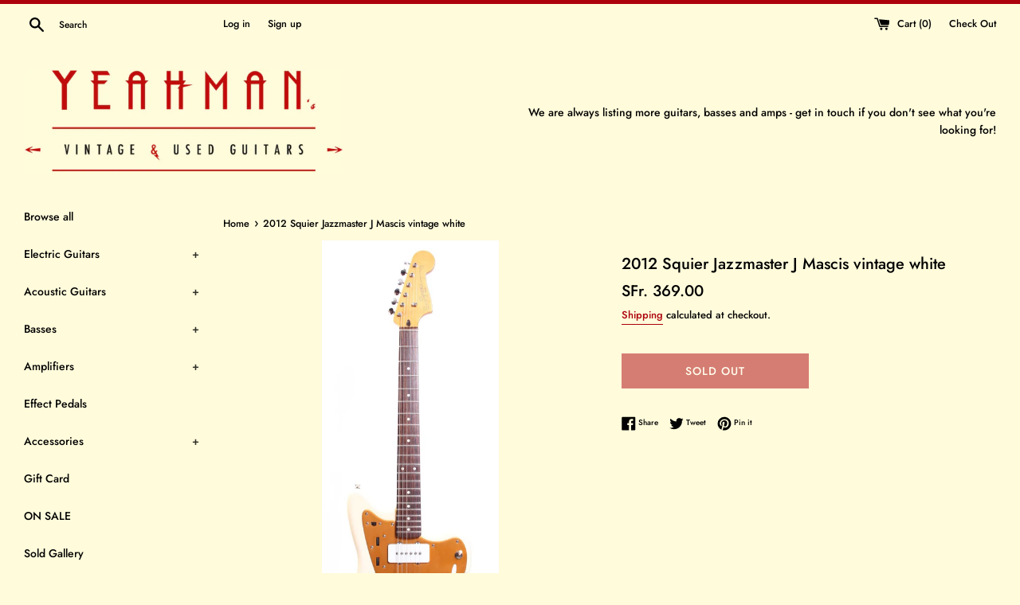

--- FILE ---
content_type: text/html; charset=utf-8
request_url: https://www.yeahmansguitars.com/products/2012-squier-jazzmaster-j-mascis-vintage-white
body_size: 33495
content:
<!doctype html>
<html class="supports-no-js" lang="en">
<head>
<script id="TOS_SCRIPT_ID" href="//www.yeahmansguitars.com/cdn/shop/t/4/assets/dcffc573d51cf9544c1a7c9adf2eb8482875cc0eae1b4090bbe3d022596df91c.json?v=36818628352731958901690610908"></script>
  <!-- Google Tag Manager -->
<script>(function(w,d,s,l,i){w[l]=w[l]||[];w[l].push({'gtm.start':
new Date().getTime(),event:'gtm.js'});var f=d.getElementsByTagName(s)[0],
j=d.createElement(s),dl=l!='dataLayer'?'&l='+l:'';j.async=true;j.src=
'https://www.googletagmanager.com/gtm.js?id='+i+dl;f.parentNode.insertBefore(j,f);
})(window,document,'script','dataLayer','GTM-KCB2W5J');</script>
<!-- End Google Tag Manager -->
  <!-- Global site tag (gtag.js) - Google Ads: 971478956 -->
<script async src="https://www.googletagmanager.com/gtag/js?id=AW-971478956"></script>
<script>
  window.dataLayer = window.dataLayer || [];
  function gtag(){dataLayer.push(arguments);}
  gtag('js', new Date());

  gtag('config', 'AW-971478956');
</script>

  <meta charset="utf-8">
  <meta http-equiv="X-UA-Compatible" content="IE=edge,chrome=1">
  <meta name="viewport" content="width=device-width,initial-scale=1">
  <meta name="theme-color" content="">
  <link rel="canonical" href="https://www.yeahmansguitars.com/products/2012-squier-jazzmaster-j-mascis-vintage-white">

  
    <link rel="shortcut icon" href="//www.yeahmansguitars.com/cdn/shop/files/72_yeahman_web_square_color_32x32.png?v=1614761094" type="image/png" />
  

  <title>
  2012 Squier Jazzmaster J Mascis vintage white &ndash; Yeahman&#39;s Vintage &amp; Used Guitars
  </title>

  
    <meta name="description" content="Ca. 2012 Squier Jazzmaster J Mascis, vintage white. Made in China, serial number CGS1205547. This guitar is all original, except for CTS volume and tone pots and a newer tone cap in the main circuit. The whole wiring was resoldered at one point. Freshly serviced, plays great and represents excellent value. Weighs 4kg.S">
  

  <!-- /snippets/social-meta-tags.liquid -->




<meta property="og:site_name" content="Yeahman&#39;s Vintage &amp; Used Guitars">
<meta property="og:url" content="https://www.yeahmansguitars.com/products/2012-squier-jazzmaster-j-mascis-vintage-white">
<meta property="og:title" content="2012 Squier Jazzmaster J Mascis vintage white">
<meta property="og:type" content="product">
<meta property="og:description" content="Ca. 2012 Squier Jazzmaster J Mascis, vintage white. Made in China, serial number CGS1205547. This guitar is all original, except for CTS volume and tone pots and a newer tone cap in the main circuit. The whole wiring was resoldered at one point. Freshly serviced, plays great and represents excellent value. Weighs 4kg.S">

  <meta property="og:price:amount" content="369.00">
  <meta property="og:price:currency" content="CHF">

<meta property="og:image" content="http://www.yeahmansguitars.com/cdn/shop/products/21611-b1bdba59ab064492b90260eb8fc5b3ef_1200x1200.jpg?v=1553523585"><meta property="og:image" content="http://www.yeahmansguitars.com/cdn/shop/products/21611-de81fcefd47240519dd10a72452634ba_1200x1200.jpg?v=1553523587"><meta property="og:image" content="http://www.yeahmansguitars.com/cdn/shop/products/21611-9dee2c2ae3114304a1588d890bc1cffd_1200x1200.jpg?v=1553523588">
<meta property="og:image:secure_url" content="https://www.yeahmansguitars.com/cdn/shop/products/21611-b1bdba59ab064492b90260eb8fc5b3ef_1200x1200.jpg?v=1553523585"><meta property="og:image:secure_url" content="https://www.yeahmansguitars.com/cdn/shop/products/21611-de81fcefd47240519dd10a72452634ba_1200x1200.jpg?v=1553523587"><meta property="og:image:secure_url" content="https://www.yeahmansguitars.com/cdn/shop/products/21611-9dee2c2ae3114304a1588d890bc1cffd_1200x1200.jpg?v=1553523588">


  <meta name="twitter:site" content="@yeahmansguitars">

<meta name="twitter:card" content="summary_large_image">
<meta name="twitter:title" content="2012 Squier Jazzmaster J Mascis vintage white">
<meta name="twitter:description" content="Ca. 2012 Squier Jazzmaster J Mascis, vintage white. Made in China, serial number CGS1205547. This guitar is all original, except for CTS volume and tone pots and a newer tone cap in the main circuit. The whole wiring was resoldered at one point. Freshly serviced, plays great and represents excellent value. Weighs 4kg.S">


  <script>
    document.documentElement.className = document.documentElement.className.replace('supports-no-js', 'supports-js');

    var theme = {
      mapStrings: {
        addressError: "Error looking up that address",
        addressNoResults: "No results for that address",
        addressQueryLimit: "You have exceeded the Google API usage limit. Consider upgrading to a \u003ca href=\"https:\/\/developers.google.com\/maps\/premium\/usage-limits\"\u003ePremium Plan\u003c\/a\u003e.",
        authError: "There was a problem authenticating your Google Maps account."
      }
    }
  </script>

  <link href="//www.yeahmansguitars.com/cdn/shop/t/4/assets/theme.scss.css?v=115292515657601571971762276751" rel="stylesheet" type="text/css" media="all" />

  <script>window.performance && window.performance.mark && window.performance.mark('shopify.content_for_header.start');</script><meta id="shopify-digital-wallet" name="shopify-digital-wallet" content="/9096462415/digital_wallets/dialog">
<meta name="shopify-checkout-api-token" content="875ae11191bd4eefb7937c30b8cc2722">
<meta id="in-context-paypal-metadata" data-shop-id="9096462415" data-venmo-supported="false" data-environment="production" data-locale="en_US" data-paypal-v4="true" data-currency="CHF">
<link rel="alternate" type="application/json+oembed" href="https://www.yeahmansguitars.com/products/2012-squier-jazzmaster-j-mascis-vintage-white.oembed">
<script async="async" src="/checkouts/internal/preloads.js?locale=en-CH"></script>
<link rel="preconnect" href="https://shop.app" crossorigin="anonymous">
<script async="async" src="https://shop.app/checkouts/internal/preloads.js?locale=en-CH&shop_id=9096462415" crossorigin="anonymous"></script>
<script id="apple-pay-shop-capabilities" type="application/json">{"shopId":9096462415,"countryCode":"CH","currencyCode":"CHF","merchantCapabilities":["supports3DS"],"merchantId":"gid:\/\/shopify\/Shop\/9096462415","merchantName":"Yeahman's Vintage \u0026 Used Guitars","requiredBillingContactFields":["postalAddress","email","phone"],"requiredShippingContactFields":["postalAddress","email","phone"],"shippingType":"shipping","supportedNetworks":["visa","masterCard","amex"],"total":{"type":"pending","label":"Yeahman's Vintage \u0026 Used Guitars","amount":"1.00"},"shopifyPaymentsEnabled":true,"supportsSubscriptions":true}</script>
<script id="shopify-features" type="application/json">{"accessToken":"875ae11191bd4eefb7937c30b8cc2722","betas":["rich-media-storefront-analytics"],"domain":"www.yeahmansguitars.com","predictiveSearch":true,"shopId":9096462415,"locale":"en"}</script>
<script>var Shopify = Shopify || {};
Shopify.shop = "yeahmans-vintage-used-guitars.myshopify.com";
Shopify.locale = "en";
Shopify.currency = {"active":"CHF","rate":"1.0"};
Shopify.country = "CH";
Shopify.theme = {"name":"Simple","id":47995682895,"schema_name":"Simple","schema_version":"8.0.4","theme_store_id":578,"role":"main"};
Shopify.theme.handle = "null";
Shopify.theme.style = {"id":null,"handle":null};
Shopify.cdnHost = "www.yeahmansguitars.com/cdn";
Shopify.routes = Shopify.routes || {};
Shopify.routes.root = "/";</script>
<script type="module">!function(o){(o.Shopify=o.Shopify||{}).modules=!0}(window);</script>
<script>!function(o){function n(){var o=[];function n(){o.push(Array.prototype.slice.apply(arguments))}return n.q=o,n}var t=o.Shopify=o.Shopify||{};t.loadFeatures=n(),t.autoloadFeatures=n()}(window);</script>
<script>
  window.ShopifyPay = window.ShopifyPay || {};
  window.ShopifyPay.apiHost = "shop.app\/pay";
  window.ShopifyPay.redirectState = null;
</script>
<script id="shop-js-analytics" type="application/json">{"pageType":"product"}</script>
<script defer="defer" async type="module" src="//www.yeahmansguitars.com/cdn/shopifycloud/shop-js/modules/v2/client.init-shop-cart-sync_BN7fPSNr.en.esm.js"></script>
<script defer="defer" async type="module" src="//www.yeahmansguitars.com/cdn/shopifycloud/shop-js/modules/v2/chunk.common_Cbph3Kss.esm.js"></script>
<script defer="defer" async type="module" src="//www.yeahmansguitars.com/cdn/shopifycloud/shop-js/modules/v2/chunk.modal_DKumMAJ1.esm.js"></script>
<script type="module">
  await import("//www.yeahmansguitars.com/cdn/shopifycloud/shop-js/modules/v2/client.init-shop-cart-sync_BN7fPSNr.en.esm.js");
await import("//www.yeahmansguitars.com/cdn/shopifycloud/shop-js/modules/v2/chunk.common_Cbph3Kss.esm.js");
await import("//www.yeahmansguitars.com/cdn/shopifycloud/shop-js/modules/v2/chunk.modal_DKumMAJ1.esm.js");

  window.Shopify.SignInWithShop?.initShopCartSync?.({"fedCMEnabled":true,"windoidEnabled":true});

</script>
<script>
  window.Shopify = window.Shopify || {};
  if (!window.Shopify.featureAssets) window.Shopify.featureAssets = {};
  window.Shopify.featureAssets['shop-js'] = {"shop-cart-sync":["modules/v2/client.shop-cart-sync_CJVUk8Jm.en.esm.js","modules/v2/chunk.common_Cbph3Kss.esm.js","modules/v2/chunk.modal_DKumMAJ1.esm.js"],"init-fed-cm":["modules/v2/client.init-fed-cm_7Fvt41F4.en.esm.js","modules/v2/chunk.common_Cbph3Kss.esm.js","modules/v2/chunk.modal_DKumMAJ1.esm.js"],"init-shop-email-lookup-coordinator":["modules/v2/client.init-shop-email-lookup-coordinator_Cc088_bR.en.esm.js","modules/v2/chunk.common_Cbph3Kss.esm.js","modules/v2/chunk.modal_DKumMAJ1.esm.js"],"init-windoid":["modules/v2/client.init-windoid_hPopwJRj.en.esm.js","modules/v2/chunk.common_Cbph3Kss.esm.js","modules/v2/chunk.modal_DKumMAJ1.esm.js"],"shop-button":["modules/v2/client.shop-button_B0jaPSNF.en.esm.js","modules/v2/chunk.common_Cbph3Kss.esm.js","modules/v2/chunk.modal_DKumMAJ1.esm.js"],"shop-cash-offers":["modules/v2/client.shop-cash-offers_DPIskqss.en.esm.js","modules/v2/chunk.common_Cbph3Kss.esm.js","modules/v2/chunk.modal_DKumMAJ1.esm.js"],"shop-toast-manager":["modules/v2/client.shop-toast-manager_CK7RT69O.en.esm.js","modules/v2/chunk.common_Cbph3Kss.esm.js","modules/v2/chunk.modal_DKumMAJ1.esm.js"],"init-shop-cart-sync":["modules/v2/client.init-shop-cart-sync_BN7fPSNr.en.esm.js","modules/v2/chunk.common_Cbph3Kss.esm.js","modules/v2/chunk.modal_DKumMAJ1.esm.js"],"init-customer-accounts-sign-up":["modules/v2/client.init-customer-accounts-sign-up_CfPf4CXf.en.esm.js","modules/v2/client.shop-login-button_DeIztwXF.en.esm.js","modules/v2/chunk.common_Cbph3Kss.esm.js","modules/v2/chunk.modal_DKumMAJ1.esm.js"],"pay-button":["modules/v2/client.pay-button_CgIwFSYN.en.esm.js","modules/v2/chunk.common_Cbph3Kss.esm.js","modules/v2/chunk.modal_DKumMAJ1.esm.js"],"init-customer-accounts":["modules/v2/client.init-customer-accounts_DQ3x16JI.en.esm.js","modules/v2/client.shop-login-button_DeIztwXF.en.esm.js","modules/v2/chunk.common_Cbph3Kss.esm.js","modules/v2/chunk.modal_DKumMAJ1.esm.js"],"avatar":["modules/v2/client.avatar_BTnouDA3.en.esm.js"],"init-shop-for-new-customer-accounts":["modules/v2/client.init-shop-for-new-customer-accounts_CsZy_esa.en.esm.js","modules/v2/client.shop-login-button_DeIztwXF.en.esm.js","modules/v2/chunk.common_Cbph3Kss.esm.js","modules/v2/chunk.modal_DKumMAJ1.esm.js"],"shop-follow-button":["modules/v2/client.shop-follow-button_BRMJjgGd.en.esm.js","modules/v2/chunk.common_Cbph3Kss.esm.js","modules/v2/chunk.modal_DKumMAJ1.esm.js"],"checkout-modal":["modules/v2/client.checkout-modal_B9Drz_yf.en.esm.js","modules/v2/chunk.common_Cbph3Kss.esm.js","modules/v2/chunk.modal_DKumMAJ1.esm.js"],"shop-login-button":["modules/v2/client.shop-login-button_DeIztwXF.en.esm.js","modules/v2/chunk.common_Cbph3Kss.esm.js","modules/v2/chunk.modal_DKumMAJ1.esm.js"],"lead-capture":["modules/v2/client.lead-capture_DXYzFM3R.en.esm.js","modules/v2/chunk.common_Cbph3Kss.esm.js","modules/v2/chunk.modal_DKumMAJ1.esm.js"],"shop-login":["modules/v2/client.shop-login_CA5pJqmO.en.esm.js","modules/v2/chunk.common_Cbph3Kss.esm.js","modules/v2/chunk.modal_DKumMAJ1.esm.js"],"payment-terms":["modules/v2/client.payment-terms_BxzfvcZJ.en.esm.js","modules/v2/chunk.common_Cbph3Kss.esm.js","modules/v2/chunk.modal_DKumMAJ1.esm.js"]};
</script>
<script>(function() {
  var isLoaded = false;
  function asyncLoad() {
    if (isLoaded) return;
    isLoaded = true;
    var urls = ["https:\/\/services.nofraud.com\/js\/device.js?shop=yeahmans-vintage-used-guitars.myshopify.com"];
    for (var i = 0; i < urls.length; i++) {
      var s = document.createElement('script');
      s.type = 'text/javascript';
      s.async = true;
      s.src = urls[i];
      var x = document.getElementsByTagName('script')[0];
      x.parentNode.insertBefore(s, x);
    }
  };
  if(window.attachEvent) {
    window.attachEvent('onload', asyncLoad);
  } else {
    window.addEventListener('load', asyncLoad, false);
  }
})();</script>
<script id="__st">var __st={"a":9096462415,"offset":3600,"reqid":"69efc24d-8891-4303-b50f-f109873fd14f-1769908554","pageurl":"www.yeahmansguitars.com\/products\/2012-squier-jazzmaster-j-mascis-vintage-white","u":"40aa6aeb7d5c","p":"product","rtyp":"product","rid":2474802774095};</script>
<script>window.ShopifyPaypalV4VisibilityTracking = true;</script>
<script id="captcha-bootstrap">!function(){'use strict';const t='contact',e='account',n='new_comment',o=[[t,t],['blogs',n],['comments',n],[t,'customer']],c=[[e,'customer_login'],[e,'guest_login'],[e,'recover_customer_password'],[e,'create_customer']],r=t=>t.map((([t,e])=>`form[action*='/${t}']:not([data-nocaptcha='true']) input[name='form_type'][value='${e}']`)).join(','),a=t=>()=>t?[...document.querySelectorAll(t)].map((t=>t.form)):[];function s(){const t=[...o],e=r(t);return a(e)}const i='password',u='form_key',d=['recaptcha-v3-token','g-recaptcha-response','h-captcha-response',i],f=()=>{try{return window.sessionStorage}catch{return}},m='__shopify_v',_=t=>t.elements[u];function p(t,e,n=!1){try{const o=window.sessionStorage,c=JSON.parse(o.getItem(e)),{data:r}=function(t){const{data:e,action:n}=t;return t[m]||n?{data:e,action:n}:{data:t,action:n}}(c);for(const[e,n]of Object.entries(r))t.elements[e]&&(t.elements[e].value=n);n&&o.removeItem(e)}catch(o){console.error('form repopulation failed',{error:o})}}const l='form_type',E='cptcha';function T(t){t.dataset[E]=!0}const w=window,h=w.document,L='Shopify',v='ce_forms',y='captcha';let A=!1;((t,e)=>{const n=(g='f06e6c50-85a8-45c8-87d0-21a2b65856fe',I='https://cdn.shopify.com/shopifycloud/storefront-forms-hcaptcha/ce_storefront_forms_captcha_hcaptcha.v1.5.2.iife.js',D={infoText:'Protected by hCaptcha',privacyText:'Privacy',termsText:'Terms'},(t,e,n)=>{const o=w[L][v],c=o.bindForm;if(c)return c(t,g,e,D).then(n);var r;o.q.push([[t,g,e,D],n]),r=I,A||(h.body.append(Object.assign(h.createElement('script'),{id:'captcha-provider',async:!0,src:r})),A=!0)});var g,I,D;w[L]=w[L]||{},w[L][v]=w[L][v]||{},w[L][v].q=[],w[L][y]=w[L][y]||{},w[L][y].protect=function(t,e){n(t,void 0,e),T(t)},Object.freeze(w[L][y]),function(t,e,n,w,h,L){const[v,y,A,g]=function(t,e,n){const i=e?o:[],u=t?c:[],d=[...i,...u],f=r(d),m=r(i),_=r(d.filter((([t,e])=>n.includes(e))));return[a(f),a(m),a(_),s()]}(w,h,L),I=t=>{const e=t.target;return e instanceof HTMLFormElement?e:e&&e.form},D=t=>v().includes(t);t.addEventListener('submit',(t=>{const e=I(t);if(!e)return;const n=D(e)&&!e.dataset.hcaptchaBound&&!e.dataset.recaptchaBound,o=_(e),c=g().includes(e)&&(!o||!o.value);(n||c)&&t.preventDefault(),c&&!n&&(function(t){try{if(!f())return;!function(t){const e=f();if(!e)return;const n=_(t);if(!n)return;const o=n.value;o&&e.removeItem(o)}(t);const e=Array.from(Array(32),(()=>Math.random().toString(36)[2])).join('');!function(t,e){_(t)||t.append(Object.assign(document.createElement('input'),{type:'hidden',name:u})),t.elements[u].value=e}(t,e),function(t,e){const n=f();if(!n)return;const o=[...t.querySelectorAll(`input[type='${i}']`)].map((({name:t})=>t)),c=[...d,...o],r={};for(const[a,s]of new FormData(t).entries())c.includes(a)||(r[a]=s);n.setItem(e,JSON.stringify({[m]:1,action:t.action,data:r}))}(t,e)}catch(e){console.error('failed to persist form',e)}}(e),e.submit())}));const S=(t,e)=>{t&&!t.dataset[E]&&(n(t,e.some((e=>e===t))),T(t))};for(const o of['focusin','change'])t.addEventListener(o,(t=>{const e=I(t);D(e)&&S(e,y())}));const B=e.get('form_key'),M=e.get(l),P=B&&M;t.addEventListener('DOMContentLoaded',(()=>{const t=y();if(P)for(const e of t)e.elements[l].value===M&&p(e,B);[...new Set([...A(),...v().filter((t=>'true'===t.dataset.shopifyCaptcha))])].forEach((e=>S(e,t)))}))}(h,new URLSearchParams(w.location.search),n,t,e,['guest_login'])})(!0,!0)}();</script>
<script integrity="sha256-4kQ18oKyAcykRKYeNunJcIwy7WH5gtpwJnB7kiuLZ1E=" data-source-attribution="shopify.loadfeatures" defer="defer" src="//www.yeahmansguitars.com/cdn/shopifycloud/storefront/assets/storefront/load_feature-a0a9edcb.js" crossorigin="anonymous"></script>
<script crossorigin="anonymous" defer="defer" src="//www.yeahmansguitars.com/cdn/shopifycloud/storefront/assets/shopify_pay/storefront-65b4c6d7.js?v=20250812"></script>
<script data-source-attribution="shopify.dynamic_checkout.dynamic.init">var Shopify=Shopify||{};Shopify.PaymentButton=Shopify.PaymentButton||{isStorefrontPortableWallets:!0,init:function(){window.Shopify.PaymentButton.init=function(){};var t=document.createElement("script");t.src="https://www.yeahmansguitars.com/cdn/shopifycloud/portable-wallets/latest/portable-wallets.en.js",t.type="module",document.head.appendChild(t)}};
</script>
<script data-source-attribution="shopify.dynamic_checkout.buyer_consent">
  function portableWalletsHideBuyerConsent(e){var t=document.getElementById("shopify-buyer-consent"),n=document.getElementById("shopify-subscription-policy-button");t&&n&&(t.classList.add("hidden"),t.setAttribute("aria-hidden","true"),n.removeEventListener("click",e))}function portableWalletsShowBuyerConsent(e){var t=document.getElementById("shopify-buyer-consent"),n=document.getElementById("shopify-subscription-policy-button");t&&n&&(t.classList.remove("hidden"),t.removeAttribute("aria-hidden"),n.addEventListener("click",e))}window.Shopify?.PaymentButton&&(window.Shopify.PaymentButton.hideBuyerConsent=portableWalletsHideBuyerConsent,window.Shopify.PaymentButton.showBuyerConsent=portableWalletsShowBuyerConsent);
</script>
<script>
  function portableWalletsCleanup(e){e&&e.src&&console.error("Failed to load portable wallets script "+e.src);var t=document.querySelectorAll("shopify-accelerated-checkout .shopify-payment-button__skeleton, shopify-accelerated-checkout-cart .wallet-cart-button__skeleton"),e=document.getElementById("shopify-buyer-consent");for(let e=0;e<t.length;e++)t[e].remove();e&&e.remove()}function portableWalletsNotLoadedAsModule(e){e instanceof ErrorEvent&&"string"==typeof e.message&&e.message.includes("import.meta")&&"string"==typeof e.filename&&e.filename.includes("portable-wallets")&&(window.removeEventListener("error",portableWalletsNotLoadedAsModule),window.Shopify.PaymentButton.failedToLoad=e,"loading"===document.readyState?document.addEventListener("DOMContentLoaded",window.Shopify.PaymentButton.init):window.Shopify.PaymentButton.init())}window.addEventListener("error",portableWalletsNotLoadedAsModule);
</script>

<script type="module" src="https://www.yeahmansguitars.com/cdn/shopifycloud/portable-wallets/latest/portable-wallets.en.js" onError="portableWalletsCleanup(this)" crossorigin="anonymous"></script>
<script nomodule>
  document.addEventListener("DOMContentLoaded", portableWalletsCleanup);
</script>

<link id="shopify-accelerated-checkout-styles" rel="stylesheet" media="screen" href="https://www.yeahmansguitars.com/cdn/shopifycloud/portable-wallets/latest/accelerated-checkout-backwards-compat.css" crossorigin="anonymous">
<style id="shopify-accelerated-checkout-cart">
        #shopify-buyer-consent {
  margin-top: 1em;
  display: inline-block;
  width: 100%;
}

#shopify-buyer-consent.hidden {
  display: none;
}

#shopify-subscription-policy-button {
  background: none;
  border: none;
  padding: 0;
  text-decoration: underline;
  font-size: inherit;
  cursor: pointer;
}

#shopify-subscription-policy-button::before {
  box-shadow: none;
}

      </style>

<script>window.performance && window.performance.mark && window.performance.mark('shopify.content_for_header.end');</script>

  <script src="//www.yeahmansguitars.com/cdn/shop/t/4/assets/jquery-1.11.0.min.js?v=32460426840832490021553770571" type="text/javascript"></script>
  <script src="//www.yeahmansguitars.com/cdn/shop/t/4/assets/modernizr.min.js?v=44044439420609591321553770571" type="text/javascript"></script>

  <script src="//www.yeahmansguitars.com/cdn/shop/t/4/assets/lazysizes.min.js?v=71745035489482760341553770571" async="async"></script>

  
<!-- BEGIN app block: shopify://apps/consentik-cookie/blocks/omega-cookies-notification/13cba824-a338-452e-9b8e-c83046a79f21 --><script type="text/javascript" src="https://cdn.shopify.com/extensions/019bf990-d4a3-7fe0-a60b-2456709361bc/consentik-ex-202601261609/assets/jQueryOT.min.js" defer></script>

<script>
    window.otCKAppData = {};
    var otCKRequestDataInfo = {};
    var otCKRootLink = '';
    var otCKSettings = {};
    window.OCBCookies = []
    window.OCBCategories = []
    window['otkConsent'] = window['otkConsent'] || {};
    window.otJQuerySource = "https://cdn.shopify.com/extensions/019bf990-d4a3-7fe0-a60b-2456709361bc/consentik-ex-202601261609/assets/jQueryOT.min.js"
</script>



    <script>
        console.log('UN ACTIVE CROSS', )
        function __remvoveCookie(name) {
            document.cookie = name + '=; expires=Thu, 01 Jan 1970 00:00:00 UTC; path=/;';
        }

        __remvoveCookie('__cross_accepted');
    </script>





    <script>
        let otCKEnableDebugger = 0;
    </script>


    <script>
        window.otResetConsentData = {"oldKey":null,"current":"_consentik_cookie"};
    </script>



    <script>
        window.cstCookiesData = {"rootLink":"https://apps.consentik.com/consentik","cookies":[],"category":[]};
    </script>



    <script>
        window.cstMultipleLanguages = {"rootLink":"https://apps.consentik.com/consentik","config":{},"cookieInformation":[{"trigger":"Cookies detail","name":"Name","provider":"Provider","domain":"Domain","path":"Path","type":"Type","retention":"Retention","purpose":"Purpose","language":"en"}],"bannerText":[],"cookies":[],"categories":[],"privacyPopup":[]};
    </script>





    <script>
        window.otCKAppData = {"terms":["cookie_banner","customize_appearance","custom_text_and_color","built_in_themes","custom_banner_width","show_cookie_icon","show_dismiss_btn","google_policy","customer_privacy","show_close_icon","quick_cookie_selector","show_preference_btn","display_restriction"],"settings":{"id":37316,"shop":"yeahmans-vintage-used-guitars.myshopify.com","shop_id":"9096462415","message":"This website uses cookies to ensure you get the best experience on our website.","submit_text":"Got it!","info_text":"Privacy Policy","text_size":13,"dismiss_text":"Decline","prefrences_text":"Preferences","preferences_title":null,"accept_selected_text":"Allow selection","accept_all_text":"Allow all cookies","title_popup":"This website uses cookies","mess_popup":"This website is using cookies to analyze our traffic, personalize content and/or ads, to provide video content. We also share information about your use of our site with our analytics and advertising partners who may combine it with other information that you’ve provided to them or that they’ve collected from your use of their services.","title":null,"google_privacy_text":"Google's Privacy Policy","impressum_title":"Legal Disclosure (Imprint)","permission":"0","show_icon":"0","app_enable":"1","privacy_link":null,"popup_layout":1,"fullwidth_position":2,"corner_position":4,"center_position":1,"show_homepage":"0","show_all":"1","show_all_eu":"1","eu_countries":"[]","cache_time":7,"popup_bgcolor":"#Ffecb4","popup_textcolor":"#E5771E","more_textcolor":"#E5771E","submit_bgcolor":"#E5771E","submit_textcolor":"#Ffecb4","custom_css":null,"show_dismiss":"0","show_dismiss_popup":"0","show_prefrences":"0","color_text_popup":"#FFFFFF","dismiss_textcolor":"#Ffecb4","dismiss_bgcolor":"#E5771E","close_dismis":"0","prefrences_bgcolor":"#E5771E","prefrences_textcolor":"#Ffecb4","accept_selected_text_color":"#E5771E","accept_selected_bgcolor":"#Ffdd78","accept_all_text_color":"#Ffecb4","accept_all_bgcolor":"#E5771E","show_cookies":"1","title_color_popup":"#E5771E","bgcolor_popup":"#Ffecb4","show_specific_region":null,"style_request_page":"{\"info_bgcolor\":\"#ffffff\",\"show_bgcolor\":\"#2f87e4\",\"edit_bgcolor\":\"#ca2f2f\",\"delete_bgcolor\":\"#770e0e\",\"delete_textcolor\":\"#ffffff\",\"edit_textcolor\":\"#ffffff\",\"show_textcolor\":\"#ffffff\",\"info_textcolor\":\"#000000\",\"info_text_size\":\"13\"}","banner_position":"full","side_position":"left","show_cookies_btn":"0","upgrade_date":"2024-05-31T14:23:48.000Z","theme_name":"RETRO","unit_space":"%","popup_width":100,"position_top":0,"position_left":0,"position_right":0,"position_bottom":0,"enable_debugger":"0","regulation_template":null,"is_updated_cookies":"1","script_tagid":null,"google_privacy_link":"https://business.safety.google/privacy/","enable_google_privacy":"0","enable_impressum":"0","impressum_link":"","decline_behavior":"hide_banner_temporarily","leave_site_url":null,"language_template":"en","text_align":"center","icon_size":25,"plan_name":"Basic"},"unpublicCookies":[],"rootLink":"https://apps.consentik.com/consentik","shopId":"9096462415","privacyPopup":{},"advancedSetting":{"icon_banner_url":null,"button_icon_url":null,"pages_locked":null,"show_close_icon":"0","app_lang":"en","check_list":{"show_decline_btn":false,"show_preferences_btn":false,"show_cookie_reopen":false,"add_privacy_link":false,"enable_blocking":false,"data_request":false},"is_hide_checklist":0,"schedule_enable":"0","schedule_duration":null,"schedule_interval":"no","schedule_secret":"0","banner_holiday":"0","admin_mode":false,"setup_mode":false,"banner_status":null,"glass_effect":null,"quick_show_category":"0","delay_show":0,"gpc":"0","reopen_conf":{"btnBg":"#EA9F30","btnText":"Manage cookie","behavior":"banner","btnColor":"#FFFFFF","position":"bottom-right","displayAs":"icon","verticalMargin":10,"footerLinkEnable":false,"horizontalMargin":10},"data_sale_opts":null,"preferences_opts":{"show_table":false,"show_count":false,"type":"necessary","consent":["necessary"]},"buttons_position":null,"sklik_rtg_id":null,"bing_tag_id":null,"font_name":null,"border_style":"rounded","store_front_metafield_id":null,"block_interaction":{"enable":false,"blur":6,"opacity":0.3},"shop_locales":null},"type":"BASIC","planId":37,"fromPlus":false,"fromAdvanced":false,"fromPremium":false,"isUnlimited":false,"isFree":true,"isPaid":false};
        window.cstUseLiquid = window.otCKAppData.uId >= window.otCKAppData.lowestId;
        if (typeof otCKAppData === 'object') {
            otCKRootLink = otCKAppData.rootLink;
            otCKSettings = otCKAppData.settings;
        }
        if (window.cstCookiesData != undefined) {
            window.otCKAppData.cookies = window.cstCookiesData.cookies
            window.otCKAppData.category = window.cstCookiesData.category
        }
        window.otCKRequestDataInfo = window.otCKRequestDataInfo ? window.otCKRequestDataInfo : {};
    </script>



<!-- BEGIN app snippet: consent-mode --><script>    const cstConsentMode = window.otCKAppData?.consentMode;    if (!!cstConsentMode && cstConsentMode?.enable_gcm) {        console.log('GCM LIQUID CALLING...');        window['otkConsent'] = cstConsentMode;        _cst_gcm_initialize(cstConsentMode)    }    function _cst_gcm_initialize(consentMode) {        console.log('GCM INITIALIZED...');        const canAuto = !consentMode?.have_gtm && !consentMode?.keep_gtm_setup;        const trackingIds = consentMode.gtm?.split(',');        if (!window.cstUseLiquid || !canAuto) return;        console.log('GCM WORKING...');        /**         *         * @type {string[]}         */        const regions = window.otCKAppData.consentModeRegions;        const isShowAll = window.otCKAppData?.settings?.show_all === '1';        const userRegion = isShowAll ? {} : {region: regions};        window.cstUserRegion = userRegion;        window.otCookiesGCM = {            url_passthrough: false,            ads_data_redaction: false,            config: Object.assign({                //Marketing                ad_user_data: !consentMode.ad_user_data ? "granted" : "denied",                ad_personalization: !consentMode.ad_personalization ? "granted" : "denied",                ad_storage: !consentMode.ad_storage ? "granted" : "denied",                // analytics                analytics_storage: !consentMode.analytics_storage ? "granted" : "denied",                // preferences                functionality_storage: !consentMode.functionality_storage ? "granted" : "denied",                personalization_storage: !consentMode.personalization_storage ? "granted" : "denied",                security_storage: !consentMode.security_storage ? "granted" : "denied",                cst_default: 'granted',                wait_for_update: 500            }, userRegion),        };        const rulesScript = document.createElement('script');        rulesScript.src = "https://cdn.shopify.com/extensions/019bf990-d4a3-7fe0-a60b-2456709361bc/consentik-ex-202601261609/assets/core.js";        const firstChild = document.head.firstChild;        document.head.insertBefore(rulesScript, firstChild);        if (trackingIds?.length > 0 && canAuto) {            console.log('GCM TAG INITIALIZED...', trackingIds);            for (const key of trackingIds) {                const ID = key.trim();                if (ID.startsWith('GTM')) {                    const GTM = document.createElement('script');                    GTM.innerHTML = `(function(w,d,s,l,i){w[l]=w[l]||[];w[l].push({'gtm.start':new Date().getTime(),event:'gtm.js'});var f=d.getElementsByTagName(s)[0],j=d.createElement(s),dl=l!='dataLayer'?'&l='+l:'';j.async=true;j.src='https://www.googletagmanager.com/gtm.js?id='+i+dl;f.parentNode.insertBefore(j,f);})(window,document,'script','dataLayer','${ID}');`                    document.head.append(GTM);                } else if (ID.startsWith('G')) {                    const gtagScript = document.createElement('script');                    gtagScript.async = true;                    gtagScript.src = `https://www.googletagmanager.com/gtag/js?id=${ID}`;                    document.head.append(gtagScript);                    const gtagContent = document.createElement('script');                    gtagContent.innerHTML = `window.dataLayer = window.dataLayer || [];function gtag(){dataLayer.push(arguments);}gtag('js', new Date());gtag('config', '${ID}');`                    document.head.append(gtagContent);                } else if (ID.startsWith('ca-pub')) {                    const tag = document.createElement("script");                    tag.src = `https://pagead2.googlesyndication.com/pagead/js/adsbygoogle.js?client=${ID}`;                    tag.async = true;                    document.head.append(tag);                } else if (ID.startsWith('AW-')) {                    const tag = document.createElement("script");                    tag.src = `https://www.googletagmanager.com/gtag/destination?id=${ID}`;                    tag.async = true;                    document.head.append(tag);                }            }        }    }</script><!-- END app snippet -->
<!-- BEGIN app snippet: UET --><script>    const cstAdvanced = window.otCKAppData?.advancedSetting;    const cstUetEnabled = cstAdvanced?.enable_uet === '1';    const cstMicrosoftConsent = cstAdvanced?.microsoft_consent;    if (cstUetEnabled && window.cstUseLiquid && !!cstMicrosoftConsent) {        if (cstMicrosoftConsent.hasUET && !!cstMicrosoftConsent.uetId) {            !function (e, a, n, t, o) {                var c, r, d;                e[o] = e[o] || [], c = function () {                    var a = {ti: Number(cstMicrosoftConsent.uetId), enableAutoSpaTracking: !0};                    a.q = e[o], e[o] = new UET(a), e[o].push("pageLoad")                }, (r = a.createElement(n)).src = "//bat.bing.com/bat.js", r.async = 1, r.onload = r.onreadystatechange = function () {                    var e = this.readyState;                    e && "loaded" !== e && "complete" !== e || (c(), r.onload = r.onreadystatechange = null)                }, (d = a.getElementsByTagName(n)[0]).parentNode.insertBefore(r, d)            }(window, document, "script", 0, "uetq");            console.log('UET INITIAL SETTING...');        }        if (cstMicrosoftConsent.hasClarity && !!cstMicrosoftConsent.clarityId) {            (function (c, l, a, r, i, t, y) {                c[a] = c[a] || function () {                    (c[a].q = c[a].q || []).push(arguments)                };                t = l.createElement(r);                t.async = 1;                t.src = "https://www.clarity.ms/tag/" + i;                y = l.getElementsByTagName(r)[0];                y.parentNode.insertBefore(t, y);            })(window, document, "clarity", "script", `${cstMicrosoftConsent.clarityId}`);            console.log('CLARITY INITIAL SETTING...');        }        /**         * UET Function         */        window.uetq = window.uetq || [];        function __cstUetHasCookie(name, values) {            return document.cookie.split(";").some((cookie) => {                cookie = cookie.trim();                return (                    cookie.startsWith(name) && values.some((v) => cookie.includes(v))                );            });        }        function __cstUetSetCookie(name, value, days) {            let expires = "";            if (typeof value !== "string") {                value = JSON.stringify(value);            }            let expiredDate = window.otCookiesExpiredDate;            if (days) {                expiredDate = days;            }            let date = new Date();            date.setTime(date.getTime() + expiredDate * 24 * 60 * 60 * 1000);            expires = "; expires=" + date.toUTCString();            document.cookie = name + "=" + value + expires + "; path=/";        }        function _otkBingConsent() {            if (typeof window.uetq !== 'undefined') {                console.log('UET CALLING...');                const isAccepted = __cstUetHasCookie(window.otCurrentCookieName, [                    "marketing",                    "analytics"                ]);                __cstUetSetCookie("_uetmsdns", !isAccepted ? 1 : 0);                window.uetq.push("consent", "default", {                    ad_storage: "denied"                });                if (isAccepted) {                    window.uetq.push("consent", "update", {                        ad_storage: "granted"                    });                }            }        }        function _otkClarityConsent() {            if (typeof window.clarity !== 'undefined') {                console.log('CLARITY CALLING...');                const isAccepted = __cstUetHasCookie(window.otCurrentCookieName, [                    "marketing",                    "analytics"                ]);                __cstUetSetCookie("_claritymsdns", !isAccepted ? 1 : 0);                window.clarity("consentv2", {                    ad_Storage: "denied",                    analytics_Storage: "denied"                });                if (isAccepted) {                    window.clarity("consentv2", {                        ad_Storage: "granted",                        analytics_Storage: "granted"                    });                }            }        }        document.addEventListener("DOMContentLoaded", () => {            _otkBingConsent()            _otkClarityConsent()        })    }</script><!-- END app snippet -->


    <!-- BEGIN app snippet: source -->
<script type="text/javascript" src="https://cdn.shopify.com/extensions/019bf990-d4a3-7fe0-a60b-2456709361bc/consentik-ex-202601261609/assets/cst.js" defer></script>
<link type="text/css" href="https://cdn.shopify.com/extensions/019bf990-d4a3-7fe0-a60b-2456709361bc/consentik-ex-202601261609/assets/main.css" rel="stylesheet">

<script>
  function otLoadSource(fileName,isCSS = false) {
        const fileUrl  = isCSS ?  otGetResouceFile(fileName, isCSS) : otGetResouceFile(fileName)
        isCSS ? otLoadCSS(fileUrl) : otLoadScript(fileUrl)
    }

    function otLoadScript(url, callback = () => {}) {
      var script = document.createElement('script');
      script.type = 'text/javascript';
      script.src = url;
      script.defer = true;

      if (script.readyState) {  // IE
          script.onreadystatechange = function() {
              if (script.readyState == 'loaded' || script.readyState == 'complete') {
                  script.onreadystatechange = null;
                  callback();
              }
          };
      } else {  // Other browsers
          script.onload = function() {
              callback();
          };
      }

      document.getElementsByTagName('head')[0].appendChild(script);
    }
    function otLoadCSS(href) {
        const cssLink = document.createElement("link");
        cssLink.href = href;
        cssLink.rel = "stylesheet";
        cssLink.type = "text/css";

        const body = document.getElementsByTagName("body")[0];
        body.appendChild(cssLink);
    }

    function otGetResouceFile(fileName, isCSS) {
      const listFile = [{
        key: 'full',
        url: "https://cdn.shopify.com/extensions/019bf990-d4a3-7fe0-a60b-2456709361bc/consentik-ex-202601261609/assets/full.js",
        css: "https://cdn.shopify.com/extensions/019bf990-d4a3-7fe0-a60b-2456709361bc/consentik-ex-202601261609/assets/full.css",
      },{
        key: 'corner',
        url: "https://cdn.shopify.com/extensions/019bf990-d4a3-7fe0-a60b-2456709361bc/consentik-ex-202601261609/assets/corner.js",
        css: "https://cdn.shopify.com/extensions/019bf990-d4a3-7fe0-a60b-2456709361bc/consentik-ex-202601261609/assets/corner.css",
      },{
        key: 'sidebar',
        url: "https://cdn.shopify.com/extensions/019bf990-d4a3-7fe0-a60b-2456709361bc/consentik-ex-202601261609/assets/sidebar.js",
        css: "https://cdn.shopify.com/extensions/019bf990-d4a3-7fe0-a60b-2456709361bc/consentik-ex-202601261609/assets/sidebar.css",
      },{
        key: 'center',
        url: "https://cdn.shopify.com/extensions/019bf990-d4a3-7fe0-a60b-2456709361bc/consentik-ex-202601261609/assets/center.js",
        css: "https://cdn.shopify.com/extensions/019bf990-d4a3-7fe0-a60b-2456709361bc/consentik-ex-202601261609/assets/center.css",
      },
      {
        key: 'custom',
        url: "https://cdn.shopify.com/extensions/019bf990-d4a3-7fe0-a60b-2456709361bc/consentik-ex-202601261609/assets/custom.js",
        css: "https://cdn.shopify.com/extensions/019bf990-d4a3-7fe0-a60b-2456709361bc/consentik-ex-202601261609/assets/custom.css",
      },
      {
        key: 'main',
        url: "",
        css: "https://cdn.shopify.com/extensions/019bf990-d4a3-7fe0-a60b-2456709361bc/consentik-ex-202601261609/assets/main.css",
      },
      {
        key: 'dataRequest',
        url: "https://cdn.shopify.com/extensions/019bf990-d4a3-7fe0-a60b-2456709361bc/consentik-ex-202601261609/assets/dataRequest.js",
      },
    ]
    const fileURL = listFile.find(item => item.key === fileName)
    if(isCSS)  {
      return fileURL.css
    }
    return fileURL.url
    }
</script>
<!-- END app snippet -->






    <script>
        window.otIsSetupMode = false
    </script>




<!-- END app block --><script src="https://cdn.shopify.com/extensions/019bfce9-eaff-7991-997d-b4364f2c4f3c/terms-relentless-136/assets/terms.js" type="text/javascript" defer="defer"></script>
<link href="https://cdn.shopify.com/extensions/019bfce9-eaff-7991-997d-b4364f2c4f3c/terms-relentless-136/assets/style.min.css" rel="stylesheet" type="text/css" media="all">
<link href="https://monorail-edge.shopifysvc.com" rel="dns-prefetch">
<script>(function(){if ("sendBeacon" in navigator && "performance" in window) {try {var session_token_from_headers = performance.getEntriesByType('navigation')[0].serverTiming.find(x => x.name == '_s').description;} catch {var session_token_from_headers = undefined;}var session_cookie_matches = document.cookie.match(/_shopify_s=([^;]*)/);var session_token_from_cookie = session_cookie_matches && session_cookie_matches.length === 2 ? session_cookie_matches[1] : "";var session_token = session_token_from_headers || session_token_from_cookie || "";function handle_abandonment_event(e) {var entries = performance.getEntries().filter(function(entry) {return /monorail-edge.shopifysvc.com/.test(entry.name);});if (!window.abandonment_tracked && entries.length === 0) {window.abandonment_tracked = true;var currentMs = Date.now();var navigation_start = performance.timing.navigationStart;var payload = {shop_id: 9096462415,url: window.location.href,navigation_start,duration: currentMs - navigation_start,session_token,page_type: "product"};window.navigator.sendBeacon("https://monorail-edge.shopifysvc.com/v1/produce", JSON.stringify({schema_id: "online_store_buyer_site_abandonment/1.1",payload: payload,metadata: {event_created_at_ms: currentMs,event_sent_at_ms: currentMs}}));}}window.addEventListener('pagehide', handle_abandonment_event);}}());</script>
<script id="web-pixels-manager-setup">(function e(e,d,r,n,o){if(void 0===o&&(o={}),!Boolean(null===(a=null===(i=window.Shopify)||void 0===i?void 0:i.analytics)||void 0===a?void 0:a.replayQueue)){var i,a;window.Shopify=window.Shopify||{};var t=window.Shopify;t.analytics=t.analytics||{};var s=t.analytics;s.replayQueue=[],s.publish=function(e,d,r){return s.replayQueue.push([e,d,r]),!0};try{self.performance.mark("wpm:start")}catch(e){}var l=function(){var e={modern:/Edge?\/(1{2}[4-9]|1[2-9]\d|[2-9]\d{2}|\d{4,})\.\d+(\.\d+|)|Firefox\/(1{2}[4-9]|1[2-9]\d|[2-9]\d{2}|\d{4,})\.\d+(\.\d+|)|Chrom(ium|e)\/(9{2}|\d{3,})\.\d+(\.\d+|)|(Maci|X1{2}).+ Version\/(15\.\d+|(1[6-9]|[2-9]\d|\d{3,})\.\d+)([,.]\d+|)( \(\w+\)|)( Mobile\/\w+|) Safari\/|Chrome.+OPR\/(9{2}|\d{3,})\.\d+\.\d+|(CPU[ +]OS|iPhone[ +]OS|CPU[ +]iPhone|CPU IPhone OS|CPU iPad OS)[ +]+(15[._]\d+|(1[6-9]|[2-9]\d|\d{3,})[._]\d+)([._]\d+|)|Android:?[ /-](13[3-9]|1[4-9]\d|[2-9]\d{2}|\d{4,})(\.\d+|)(\.\d+|)|Android.+Firefox\/(13[5-9]|1[4-9]\d|[2-9]\d{2}|\d{4,})\.\d+(\.\d+|)|Android.+Chrom(ium|e)\/(13[3-9]|1[4-9]\d|[2-9]\d{2}|\d{4,})\.\d+(\.\d+|)|SamsungBrowser\/([2-9]\d|\d{3,})\.\d+/,legacy:/Edge?\/(1[6-9]|[2-9]\d|\d{3,})\.\d+(\.\d+|)|Firefox\/(5[4-9]|[6-9]\d|\d{3,})\.\d+(\.\d+|)|Chrom(ium|e)\/(5[1-9]|[6-9]\d|\d{3,})\.\d+(\.\d+|)([\d.]+$|.*Safari\/(?![\d.]+ Edge\/[\d.]+$))|(Maci|X1{2}).+ Version\/(10\.\d+|(1[1-9]|[2-9]\d|\d{3,})\.\d+)([,.]\d+|)( \(\w+\)|)( Mobile\/\w+|) Safari\/|Chrome.+OPR\/(3[89]|[4-9]\d|\d{3,})\.\d+\.\d+|(CPU[ +]OS|iPhone[ +]OS|CPU[ +]iPhone|CPU IPhone OS|CPU iPad OS)[ +]+(10[._]\d+|(1[1-9]|[2-9]\d|\d{3,})[._]\d+)([._]\d+|)|Android:?[ /-](13[3-9]|1[4-9]\d|[2-9]\d{2}|\d{4,})(\.\d+|)(\.\d+|)|Mobile Safari.+OPR\/([89]\d|\d{3,})\.\d+\.\d+|Android.+Firefox\/(13[5-9]|1[4-9]\d|[2-9]\d{2}|\d{4,})\.\d+(\.\d+|)|Android.+Chrom(ium|e)\/(13[3-9]|1[4-9]\d|[2-9]\d{2}|\d{4,})\.\d+(\.\d+|)|Android.+(UC? ?Browser|UCWEB|U3)[ /]?(15\.([5-9]|\d{2,})|(1[6-9]|[2-9]\d|\d{3,})\.\d+)\.\d+|SamsungBrowser\/(5\.\d+|([6-9]|\d{2,})\.\d+)|Android.+MQ{2}Browser\/(14(\.(9|\d{2,})|)|(1[5-9]|[2-9]\d|\d{3,})(\.\d+|))(\.\d+|)|K[Aa][Ii]OS\/(3\.\d+|([4-9]|\d{2,})\.\d+)(\.\d+|)/},d=e.modern,r=e.legacy,n=navigator.userAgent;return n.match(d)?"modern":n.match(r)?"legacy":"unknown"}(),u="modern"===l?"modern":"legacy",c=(null!=n?n:{modern:"",legacy:""})[u],f=function(e){return[e.baseUrl,"/wpm","/b",e.hashVersion,"modern"===e.buildTarget?"m":"l",".js"].join("")}({baseUrl:d,hashVersion:r,buildTarget:u}),m=function(e){var d=e.version,r=e.bundleTarget,n=e.surface,o=e.pageUrl,i=e.monorailEndpoint;return{emit:function(e){var a=e.status,t=e.errorMsg,s=(new Date).getTime(),l=JSON.stringify({metadata:{event_sent_at_ms:s},events:[{schema_id:"web_pixels_manager_load/3.1",payload:{version:d,bundle_target:r,page_url:o,status:a,surface:n,error_msg:t},metadata:{event_created_at_ms:s}}]});if(!i)return console&&console.warn&&console.warn("[Web Pixels Manager] No Monorail endpoint provided, skipping logging."),!1;try{return self.navigator.sendBeacon.bind(self.navigator)(i,l)}catch(e){}var u=new XMLHttpRequest;try{return u.open("POST",i,!0),u.setRequestHeader("Content-Type","text/plain"),u.send(l),!0}catch(e){return console&&console.warn&&console.warn("[Web Pixels Manager] Got an unhandled error while logging to Monorail."),!1}}}}({version:r,bundleTarget:l,surface:e.surface,pageUrl:self.location.href,monorailEndpoint:e.monorailEndpoint});try{o.browserTarget=l,function(e){var d=e.src,r=e.async,n=void 0===r||r,o=e.onload,i=e.onerror,a=e.sri,t=e.scriptDataAttributes,s=void 0===t?{}:t,l=document.createElement("script"),u=document.querySelector("head"),c=document.querySelector("body");if(l.async=n,l.src=d,a&&(l.integrity=a,l.crossOrigin="anonymous"),s)for(var f in s)if(Object.prototype.hasOwnProperty.call(s,f))try{l.dataset[f]=s[f]}catch(e){}if(o&&l.addEventListener("load",o),i&&l.addEventListener("error",i),u)u.appendChild(l);else{if(!c)throw new Error("Did not find a head or body element to append the script");c.appendChild(l)}}({src:f,async:!0,onload:function(){if(!function(){var e,d;return Boolean(null===(d=null===(e=window.Shopify)||void 0===e?void 0:e.analytics)||void 0===d?void 0:d.initialized)}()){var d=window.webPixelsManager.init(e)||void 0;if(d){var r=window.Shopify.analytics;r.replayQueue.forEach((function(e){var r=e[0],n=e[1],o=e[2];d.publishCustomEvent(r,n,o)})),r.replayQueue=[],r.publish=d.publishCustomEvent,r.visitor=d.visitor,r.initialized=!0}}},onerror:function(){return m.emit({status:"failed",errorMsg:"".concat(f," has failed to load")})},sri:function(e){var d=/^sha384-[A-Za-z0-9+/=]+$/;return"string"==typeof e&&d.test(e)}(c)?c:"",scriptDataAttributes:o}),m.emit({status:"loading"})}catch(e){m.emit({status:"failed",errorMsg:(null==e?void 0:e.message)||"Unknown error"})}}})({shopId: 9096462415,storefrontBaseUrl: "https://www.yeahmansguitars.com",extensionsBaseUrl: "https://extensions.shopifycdn.com/cdn/shopifycloud/web-pixels-manager",monorailEndpoint: "https://monorail-edge.shopifysvc.com/unstable/produce_batch",surface: "storefront-renderer",enabledBetaFlags: ["2dca8a86"],webPixelsConfigList: [{"id":"939000184","configuration":"{\"config\":\"{\\\"google_tag_ids\\\":[\\\"G-F1TE0YQHBC\\\",\\\"AW-971478956\\\"],\\\"gtag_events\\\":[{\\\"type\\\":\\\"search\\\",\\\"action_label\\\":[\\\"G-F1TE0YQHBC\\\",\\\"AW-971478956\\\/lpBsCJuf8N8ZEKyvns8D\\\"]},{\\\"type\\\":\\\"begin_checkout\\\",\\\"action_label\\\":[\\\"G-F1TE0YQHBC\\\",\\\"AW-971478956\\\/DEfHCKGf8N8ZEKyvns8D\\\"]},{\\\"type\\\":\\\"view_item\\\",\\\"action_label\\\":[\\\"G-F1TE0YQHBC\\\",\\\"AW-971478956\\\/wt93CJif8N8ZEKyvns8D\\\"]},{\\\"type\\\":\\\"purchase\\\",\\\"action_label\\\":[\\\"G-F1TE0YQHBC\\\",\\\"AW-971478956\\\/a7CWCJKf8N8ZEKyvns8D\\\"]},{\\\"type\\\":\\\"page_view\\\",\\\"action_label\\\":[\\\"G-F1TE0YQHBC\\\",\\\"AW-971478956\\\/4Ru1CJWf8N8ZEKyvns8D\\\"]},{\\\"type\\\":\\\"add_payment_info\\\",\\\"action_label\\\":[\\\"G-F1TE0YQHBC\\\",\\\"AW-971478956\\\/Mx62CKSf8N8ZEKyvns8D\\\"]},{\\\"type\\\":\\\"add_to_cart\\\",\\\"action_label\\\":[\\\"G-F1TE0YQHBC\\\",\\\"AW-971478956\\\/BuUyCJ6f8N8ZEKyvns8D\\\"]}],\\\"enable_monitoring_mode\\\":false}\"}","eventPayloadVersion":"v1","runtimeContext":"OPEN","scriptVersion":"b2a88bafab3e21179ed38636efcd8a93","type":"APP","apiClientId":1780363,"privacyPurposes":[],"dataSharingAdjustments":{"protectedCustomerApprovalScopes":["read_customer_address","read_customer_email","read_customer_name","read_customer_personal_data","read_customer_phone"]}},{"id":"168198520","eventPayloadVersion":"v1","runtimeContext":"LAX","scriptVersion":"1","type":"CUSTOM","privacyPurposes":["MARKETING"],"name":"Meta pixel (migrated)"},{"id":"shopify-app-pixel","configuration":"{}","eventPayloadVersion":"v1","runtimeContext":"STRICT","scriptVersion":"0450","apiClientId":"shopify-pixel","type":"APP","privacyPurposes":["ANALYTICS","MARKETING"]},{"id":"shopify-custom-pixel","eventPayloadVersion":"v1","runtimeContext":"LAX","scriptVersion":"0450","apiClientId":"shopify-pixel","type":"CUSTOM","privacyPurposes":["ANALYTICS","MARKETING"]}],isMerchantRequest: false,initData: {"shop":{"name":"Yeahman's Vintage \u0026 Used Guitars","paymentSettings":{"currencyCode":"CHF"},"myshopifyDomain":"yeahmans-vintage-used-guitars.myshopify.com","countryCode":"CH","storefrontUrl":"https:\/\/www.yeahmansguitars.com"},"customer":null,"cart":null,"checkout":null,"productVariants":[{"price":{"amount":369.0,"currencyCode":"CHF"},"product":{"title":"2012 Squier Jazzmaster J Mascis vintage white","vendor":"Yeahman's Vintage \u0026 Used Guitars","id":"2474802774095","untranslatedTitle":"2012 Squier Jazzmaster J Mascis vintage white","url":"\/products\/2012-squier-jazzmaster-j-mascis-vintage-white","type":"Sold Gallery"},"id":"21864916222031","image":{"src":"\/\/www.yeahmansguitars.com\/cdn\/shop\/products\/21611-b1bdba59ab064492b90260eb8fc5b3ef.jpg?v=1553523585"},"sku":"","title":"Default Title","untranslatedTitle":"Default Title"}],"purchasingCompany":null},},"https://www.yeahmansguitars.com/cdn","1d2a099fw23dfb22ep557258f5m7a2edbae",{"modern":"","legacy":""},{"shopId":"9096462415","storefrontBaseUrl":"https:\/\/www.yeahmansguitars.com","extensionBaseUrl":"https:\/\/extensions.shopifycdn.com\/cdn\/shopifycloud\/web-pixels-manager","surface":"storefront-renderer","enabledBetaFlags":"[\"2dca8a86\"]","isMerchantRequest":"false","hashVersion":"1d2a099fw23dfb22ep557258f5m7a2edbae","publish":"custom","events":"[[\"page_viewed\",{}],[\"product_viewed\",{\"productVariant\":{\"price\":{\"amount\":369.0,\"currencyCode\":\"CHF\"},\"product\":{\"title\":\"2012 Squier Jazzmaster J Mascis vintage white\",\"vendor\":\"Yeahman's Vintage \u0026 Used Guitars\",\"id\":\"2474802774095\",\"untranslatedTitle\":\"2012 Squier Jazzmaster J Mascis vintage white\",\"url\":\"\/products\/2012-squier-jazzmaster-j-mascis-vintage-white\",\"type\":\"Sold Gallery\"},\"id\":\"21864916222031\",\"image\":{\"src\":\"\/\/www.yeahmansguitars.com\/cdn\/shop\/products\/21611-b1bdba59ab064492b90260eb8fc5b3ef.jpg?v=1553523585\"},\"sku\":\"\",\"title\":\"Default Title\",\"untranslatedTitle\":\"Default Title\"}}]]"});</script><script>
  window.ShopifyAnalytics = window.ShopifyAnalytics || {};
  window.ShopifyAnalytics.meta = window.ShopifyAnalytics.meta || {};
  window.ShopifyAnalytics.meta.currency = 'CHF';
  var meta = {"product":{"id":2474802774095,"gid":"gid:\/\/shopify\/Product\/2474802774095","vendor":"Yeahman's Vintage \u0026 Used Guitars","type":"Sold Gallery","handle":"2012-squier-jazzmaster-j-mascis-vintage-white","variants":[{"id":21864916222031,"price":36900,"name":"2012 Squier Jazzmaster J Mascis vintage white","public_title":null,"sku":""}],"remote":false},"page":{"pageType":"product","resourceType":"product","resourceId":2474802774095,"requestId":"69efc24d-8891-4303-b50f-f109873fd14f-1769908554"}};
  for (var attr in meta) {
    window.ShopifyAnalytics.meta[attr] = meta[attr];
  }
</script>
<script class="analytics">
  (function () {
    var customDocumentWrite = function(content) {
      var jquery = null;

      if (window.jQuery) {
        jquery = window.jQuery;
      } else if (window.Checkout && window.Checkout.$) {
        jquery = window.Checkout.$;
      }

      if (jquery) {
        jquery('body').append(content);
      }
    };

    var hasLoggedConversion = function(token) {
      if (token) {
        return document.cookie.indexOf('loggedConversion=' + token) !== -1;
      }
      return false;
    }

    var setCookieIfConversion = function(token) {
      if (token) {
        var twoMonthsFromNow = new Date(Date.now());
        twoMonthsFromNow.setMonth(twoMonthsFromNow.getMonth() + 2);

        document.cookie = 'loggedConversion=' + token + '; expires=' + twoMonthsFromNow;
      }
    }

    var trekkie = window.ShopifyAnalytics.lib = window.trekkie = window.trekkie || [];
    if (trekkie.integrations) {
      return;
    }
    trekkie.methods = [
      'identify',
      'page',
      'ready',
      'track',
      'trackForm',
      'trackLink'
    ];
    trekkie.factory = function(method) {
      return function() {
        var args = Array.prototype.slice.call(arguments);
        args.unshift(method);
        trekkie.push(args);
        return trekkie;
      };
    };
    for (var i = 0; i < trekkie.methods.length; i++) {
      var key = trekkie.methods[i];
      trekkie[key] = trekkie.factory(key);
    }
    trekkie.load = function(config) {
      trekkie.config = config || {};
      trekkie.config.initialDocumentCookie = document.cookie;
      var first = document.getElementsByTagName('script')[0];
      var script = document.createElement('script');
      script.type = 'text/javascript';
      script.onerror = function(e) {
        var scriptFallback = document.createElement('script');
        scriptFallback.type = 'text/javascript';
        scriptFallback.onerror = function(error) {
                var Monorail = {
      produce: function produce(monorailDomain, schemaId, payload) {
        var currentMs = new Date().getTime();
        var event = {
          schema_id: schemaId,
          payload: payload,
          metadata: {
            event_created_at_ms: currentMs,
            event_sent_at_ms: currentMs
          }
        };
        return Monorail.sendRequest("https://" + monorailDomain + "/v1/produce", JSON.stringify(event));
      },
      sendRequest: function sendRequest(endpointUrl, payload) {
        // Try the sendBeacon API
        if (window && window.navigator && typeof window.navigator.sendBeacon === 'function' && typeof window.Blob === 'function' && !Monorail.isIos12()) {
          var blobData = new window.Blob([payload], {
            type: 'text/plain'
          });

          if (window.navigator.sendBeacon(endpointUrl, blobData)) {
            return true;
          } // sendBeacon was not successful

        } // XHR beacon

        var xhr = new XMLHttpRequest();

        try {
          xhr.open('POST', endpointUrl);
          xhr.setRequestHeader('Content-Type', 'text/plain');
          xhr.send(payload);
        } catch (e) {
          console.log(e);
        }

        return false;
      },
      isIos12: function isIos12() {
        return window.navigator.userAgent.lastIndexOf('iPhone; CPU iPhone OS 12_') !== -1 || window.navigator.userAgent.lastIndexOf('iPad; CPU OS 12_') !== -1;
      }
    };
    Monorail.produce('monorail-edge.shopifysvc.com',
      'trekkie_storefront_load_errors/1.1',
      {shop_id: 9096462415,
      theme_id: 47995682895,
      app_name: "storefront",
      context_url: window.location.href,
      source_url: "//www.yeahmansguitars.com/cdn/s/trekkie.storefront.c59ea00e0474b293ae6629561379568a2d7c4bba.min.js"});

        };
        scriptFallback.async = true;
        scriptFallback.src = '//www.yeahmansguitars.com/cdn/s/trekkie.storefront.c59ea00e0474b293ae6629561379568a2d7c4bba.min.js';
        first.parentNode.insertBefore(scriptFallback, first);
      };
      script.async = true;
      script.src = '//www.yeahmansguitars.com/cdn/s/trekkie.storefront.c59ea00e0474b293ae6629561379568a2d7c4bba.min.js';
      first.parentNode.insertBefore(script, first);
    };
    trekkie.load(
      {"Trekkie":{"appName":"storefront","development":false,"defaultAttributes":{"shopId":9096462415,"isMerchantRequest":null,"themeId":47995682895,"themeCityHash":"2911224995339335390","contentLanguage":"en","currency":"CHF","eventMetadataId":"346083b3-8358-41db-a7a1-619e08ce4730"},"isServerSideCookieWritingEnabled":true,"monorailRegion":"shop_domain","enabledBetaFlags":["65f19447","b5387b81"]},"Session Attribution":{},"S2S":{"facebookCapiEnabled":false,"source":"trekkie-storefront-renderer","apiClientId":580111}}
    );

    var loaded = false;
    trekkie.ready(function() {
      if (loaded) return;
      loaded = true;

      window.ShopifyAnalytics.lib = window.trekkie;

      var originalDocumentWrite = document.write;
      document.write = customDocumentWrite;
      try { window.ShopifyAnalytics.merchantGoogleAnalytics.call(this); } catch(error) {};
      document.write = originalDocumentWrite;

      window.ShopifyAnalytics.lib.page(null,{"pageType":"product","resourceType":"product","resourceId":2474802774095,"requestId":"69efc24d-8891-4303-b50f-f109873fd14f-1769908554","shopifyEmitted":true});

      var match = window.location.pathname.match(/checkouts\/(.+)\/(thank_you|post_purchase)/)
      var token = match? match[1]: undefined;
      if (!hasLoggedConversion(token)) {
        setCookieIfConversion(token);
        window.ShopifyAnalytics.lib.track("Viewed Product",{"currency":"CHF","variantId":21864916222031,"productId":2474802774095,"productGid":"gid:\/\/shopify\/Product\/2474802774095","name":"2012 Squier Jazzmaster J Mascis vintage white","price":"369.00","sku":"","brand":"Yeahman's Vintage \u0026 Used Guitars","variant":null,"category":"Sold Gallery","nonInteraction":true,"remote":false},undefined,undefined,{"shopifyEmitted":true});
      window.ShopifyAnalytics.lib.track("monorail:\/\/trekkie_storefront_viewed_product\/1.1",{"currency":"CHF","variantId":21864916222031,"productId":2474802774095,"productGid":"gid:\/\/shopify\/Product\/2474802774095","name":"2012 Squier Jazzmaster J Mascis vintage white","price":"369.00","sku":"","brand":"Yeahman's Vintage \u0026 Used Guitars","variant":null,"category":"Sold Gallery","nonInteraction":true,"remote":false,"referer":"https:\/\/www.yeahmansguitars.com\/products\/2012-squier-jazzmaster-j-mascis-vintage-white"});
      }
    });


        var eventsListenerScript = document.createElement('script');
        eventsListenerScript.async = true;
        eventsListenerScript.src = "//www.yeahmansguitars.com/cdn/shopifycloud/storefront/assets/shop_events_listener-3da45d37.js";
        document.getElementsByTagName('head')[0].appendChild(eventsListenerScript);

})();</script>
  <script>
  if (!window.ga || (window.ga && typeof window.ga !== 'function')) {
    window.ga = function ga() {
      (window.ga.q = window.ga.q || []).push(arguments);
      if (window.Shopify && window.Shopify.analytics && typeof window.Shopify.analytics.publish === 'function') {
        window.Shopify.analytics.publish("ga_stub_called", {}, {sendTo: "google_osp_migration"});
      }
      console.error("Shopify's Google Analytics stub called with:", Array.from(arguments), "\nSee https://help.shopify.com/manual/promoting-marketing/pixels/pixel-migration#google for more information.");
    };
    if (window.Shopify && window.Shopify.analytics && typeof window.Shopify.analytics.publish === 'function') {
      window.Shopify.analytics.publish("ga_stub_initialized", {}, {sendTo: "google_osp_migration"});
    }
  }
</script>
<script
  defer
  src="https://www.yeahmansguitars.com/cdn/shopifycloud/perf-kit/shopify-perf-kit-3.1.0.min.js"
  data-application="storefront-renderer"
  data-shop-id="9096462415"
  data-render-region="gcp-us-east1"
  data-page-type="product"
  data-theme-instance-id="47995682895"
  data-theme-name="Simple"
  data-theme-version="8.0.4"
  data-monorail-region="shop_domain"
  data-resource-timing-sampling-rate="10"
  data-shs="true"
  data-shs-beacon="true"
  data-shs-export-with-fetch="true"
  data-shs-logs-sample-rate="1"
  data-shs-beacon-endpoint="https://www.yeahmansguitars.com/api/collect"
></script>
</head>

<body id="2012-squier-jazzmaster-j-mascis-vintage-white" class="template-product">

  <a class="in-page-link visually-hidden skip-link" href="#MainContent">Skip to content</a>

  <div id="shopify-section-header" class="shopify-section">
  <div class="page-border"></div>





  <style>
    .site-header__logo {
      width: 400px;
    }
    #HeaderLogoWrapper {
      max-width: 400px !important;
    }
  </style>


<div class="site-wrapper">
  <div class="top-bar grid">

    <div class="grid__item medium-up--one-fifth small--one-half">
      <div class="top-bar__search">
        <a href="/search" class="medium-up--hide">
          <svg aria-hidden="true" focusable="false" role="presentation" class="icon icon-search" viewBox="0 0 20 20"><path fill="#444" d="M18.64 17.02l-5.31-5.31c.81-1.08 1.26-2.43 1.26-3.87C14.5 4.06 11.44 1 7.75 1S1 4.06 1 7.75s3.06 6.75 6.75 6.75c1.44 0 2.79-.45 3.87-1.26l5.31 5.31c.45.45 1.26.54 1.71.09.45-.36.45-1.17 0-1.62zM3.25 7.75c0-2.52 1.98-4.5 4.5-4.5s4.5 1.98 4.5 4.5-1.98 4.5-4.5 4.5-4.5-1.98-4.5-4.5z"/></svg>
        </a>
        <form action="/search" method="get" class="search-bar small--hide" role="search">
          
          <button type="submit" class="search-bar__submit">
            <svg aria-hidden="true" focusable="false" role="presentation" class="icon icon-search" viewBox="0 0 20 20"><path fill="#444" d="M18.64 17.02l-5.31-5.31c.81-1.08 1.26-2.43 1.26-3.87C14.5 4.06 11.44 1 7.75 1S1 4.06 1 7.75s3.06 6.75 6.75 6.75c1.44 0 2.79-.45 3.87-1.26l5.31 5.31c.45.45 1.26.54 1.71.09.45-.36.45-1.17 0-1.62zM3.25 7.75c0-2.52 1.98-4.5 4.5-4.5s4.5 1.98 4.5 4.5-1.98 4.5-4.5 4.5-4.5-1.98-4.5-4.5z"/></svg>
            <span class="icon__fallback-text">Search</span>
          </button>
          <input type="search" name="q" class="search-bar__input" value="" placeholder="Search" aria-label="Search">
        </form>
      </div>
    </div>

    
      <div class="grid__item medium-up--two-fifths small--hide">
        <span class="customer-links small--hide">
          
            <a href="/account/login" id="customer_login_link">Log in</a>
            <span class="vertical-divider"></span>
            <a href="/account/register" id="customer_register_link">Sign up</a>
          
        </span>
      </div>
    

    <div class="grid__item  medium-up--two-fifths  small--one-half text-right">
      <a href="/cart" class="site-header__cart">
        <svg aria-hidden="true" focusable="false" role="presentation" class="icon icon-cart" viewBox="0 0 20 20"><path fill="#444" d="M18.936 5.564c-.144-.175-.35-.207-.55-.207h-.003L6.774 4.286c-.272 0-.417.089-.491.18-.079.096-.16.263-.094.585l2.016 5.705c.163.407.642.673 1.068.673h8.401c.433 0 .854-.285.941-.725l.484-4.571c.045-.221-.015-.388-.163-.567z"/><path fill="#444" d="M17.107 12.5H7.659L4.98 4.117l-.362-1.059c-.138-.401-.292-.559-.695-.559H.924c-.411 0-.748.303-.748.714s.337.714.748.714h2.413l3.002 9.48c.126.38.295.52.942.52h9.825c.411 0 .748-.303.748-.714s-.336-.714-.748-.714zM10.424 16.23a1.498 1.498 0 1 1-2.997 0 1.498 1.498 0 0 1 2.997 0zM16.853 16.23a1.498 1.498 0 1 1-2.997 0 1.498 1.498 0 0 1 2.997 0z"/></svg>
        <span class="small--hide">
          Cart
          (<span id="CartCount">0</span>)
        </span>
      </a>
      <span class="vertical-divider small--hide"></span>
      <a href="/cart" class="site-header__cart small--hide">
        Check Out
      </a>
    </div>
  </div>

  <hr class="small--hide hr--border">

  <header class="site-header grid medium-up--grid--table" role="banner">
    <div class="grid__item small--text-center">
      <div itemscope itemtype="http://schema.org/Organization">
        

        <style>
  
  
  
    #HeaderLogo {
      max-width: 400px;
      max-height: 130.75170842824602px;
    }
    #HeaderLogoWrapper {
      max-width: 400px;
    }
  

  
</style>


        
          <div id="HeaderLogoWrapper" class="supports-js">
            <a href="/" itemprop="url" style="padding-top:32.687927107061505%; display: block;">
              <img id="HeaderLogo"
                   class="lazyload"
                   src="//www.yeahmansguitars.com/cdn/shop/files/yeahman-full-color_1080x_34ead2f9-7deb-418f-b7b0-e0f224e99f40_150x150.png?v=1614761199"
                   data-src="//www.yeahmansguitars.com/cdn/shop/files/yeahman-full-color_1080x_34ead2f9-7deb-418f-b7b0-e0f224e99f40_{width}x.png?v=1614761199"
                   data-widths="[180, 360, 540, 720, 900, 1080, 1296, 1512, 1728, 2048]"
                   data-aspectratio="0.3706371191135734"
                   data-sizes="auto"
                   alt="Yeahman&#39;s Vintage &amp; Used Guitars"
                   itemprop="logo">
            </a>
          </div>
          <noscript>
            
            <a href="/" itemprop="url">
              <img class="site-header__logo" src="//www.yeahmansguitars.com/cdn/shop/files/yeahman-full-color_1080x_34ead2f9-7deb-418f-b7b0-e0f224e99f40_400x.png?v=1614761199"
              srcset="//www.yeahmansguitars.com/cdn/shop/files/yeahman-full-color_1080x_34ead2f9-7deb-418f-b7b0-e0f224e99f40_400x.png?v=1614761199 1x, //www.yeahmansguitars.com/cdn/shop/files/yeahman-full-color_1080x_34ead2f9-7deb-418f-b7b0-e0f224e99f40_400x@2x.png?v=1614761199 2x"
              alt="Yeahman&#39;s Vintage &amp; Used Guitars"
              itemprop="logo">
            </a>
          </noscript>
          
        
      </div>
    </div>
    
      <div class="grid__item medium-up--text-right small--text-center">
        <div class="rte tagline">
          <p></p><p></p><p>We are always listing more guitars, basses and amps - get in touch if you don't see what you're looking for!</p>
        </div>
      </div>
    
  </header>
</div>




</div>

    

  <div class="site-wrapper">

    <div class="grid">

      <div id="shopify-section-sidebar" class="shopify-section"><div data-section-id="sidebar" data-section-type="sidebar-section">
  <nav class="grid__item small--text-center medium-up--one-fifth" role="navigation">
    <hr class="hr--small medium-up--hide">
    <button id="ToggleMobileMenu" class="mobile-menu-icon medium-up--hide" aria-haspopup="true" aria-owns="SiteNav">
      <span class="line"></span>
      <span class="line"></span>
      <span class="line"></span>
      <span class="line"></span>
      <span class="icon__fallback-text">Menu</span>
    </button>
    <div id="SiteNav" class="site-nav" role="menu">
      <ul class="list--nav">
        
          
          
            <li class="site-nav__item">
              <a href="/collections/browse-all" class="site-nav__link">Browse all</a>
            </li>
          
        
          
          
            

            

            <li class="site-nav--has-submenu site-nav__item">
              <button class="site-nav__link btn--link site-nav__expand" aria-expanded="false" aria-controls="Collapsible-2">
                Electric Guitars
                <span class="site-nav__link__text" aria-hidden="true">+</span>
              </button>
              <ul id="Collapsible-2" class="site-nav__submenu site-nav__submenu--collapsed" aria-hidden="true" style="display: none;">
                
                  
                    <li >
                      <a href="/collections/electric-guitars" class="site-nav__link">All Electric Guitars</a>
                    </li>
                  
                
                  
                    <li >
                      <a href="/collections/electric-guitars-fender" class="site-nav__link">Fender</a>
                    </li>
                  
                
                  
                    <li >
                      <a href="/collections/electric-guitars-gibson" class="site-nav__link">Gibson</a>
                    </li>
                  
                
                  
                    <li >
                      <a href="/collections/electric-guitars-epiphone" class="site-nav__link">Epiphone </a>
                    </li>
                  
                
                  
                    <li >
                      <a href="/collections/electric-guitars-gretsch" class="site-nav__link">Gretsch</a>
                    </li>
                  
                
                  
                    <li >
                      <a href="/collections/electric-guitars-rickenbacker" class="site-nav__link">Rickenbacker</a>
                    </li>
                  
                
                  
                    <li >
                      <a href="/collections/electric-guitars-other" class="site-nav__link">Other</a>
                    </li>
                  
                
                  
                    <li >
                      <a href="/collections/electric-guitars-lefty" class="site-nav__link">Lefty</a>
                    </li>
                  
                
              </ul>
            </li>
          
        
          
          
            

            

            <li class="site-nav--has-submenu site-nav__item">
              <button class="site-nav__link btn--link site-nav__expand" aria-expanded="false" aria-controls="Collapsible-3">
                Acoustic Guitars
                <span class="site-nav__link__text" aria-hidden="true">+</span>
              </button>
              <ul id="Collapsible-3" class="site-nav__submenu site-nav__submenu--collapsed" aria-hidden="true" style="display: none;">
                
                  
                    <li >
                      <a href="/collections/acoustic-guitars" class="site-nav__link">All Acoustic Guitars</a>
                    </li>
                  
                
                  
                    <li >
                      <a href="/collections/acoustic-guitars-gibson" class="site-nav__link">Gibson</a>
                    </li>
                  
                
                  
                    <li >
                      <a href="/collections/acoustic-guitars-martin" class="site-nav__link">Martin </a>
                    </li>
                  
                
                  
                    <li >
                      <a href="/collections/acoustic-guitars-other" class="site-nav__link">Other</a>
                    </li>
                  
                
              </ul>
            </li>
          
        
          
          
            

            

            <li class="site-nav--has-submenu site-nav__item">
              <button class="site-nav__link btn--link site-nav__expand" aria-expanded="false" aria-controls="Collapsible-4">
                Basses
                <span class="site-nav__link__text" aria-hidden="true">+</span>
              </button>
              <ul id="Collapsible-4" class="site-nav__submenu site-nav__submenu--collapsed" aria-hidden="true" style="display: none;">
                
                  
                    <li >
                      <a href="/collections/basses" class="site-nav__link">All Basses</a>
                    </li>
                  
                
                  
                    <li >
                      <a href="/collections/basses-fender" class="site-nav__link">Fender</a>
                    </li>
                  
                
                  
                    <li >
                      <a href="/collections/basses-other" class="site-nav__link">Other</a>
                    </li>
                  
                
                  
                    <li >
                      <a href="/collections/basses-lefty" class="site-nav__link">Lefty </a>
                    </li>
                  
                
              </ul>
            </li>
          
        
          
          
            

            

            <li class="site-nav--has-submenu site-nav__item">
              <button class="site-nav__link btn--link site-nav__expand" aria-expanded="false" aria-controls="Collapsible-5">
                Amplifiers
                <span class="site-nav__link__text" aria-hidden="true">+</span>
              </button>
              <ul id="Collapsible-5" class="site-nav__submenu site-nav__submenu--collapsed" aria-hidden="true" style="display: none;">
                
                  
                    <li >
                      <a href="/collections/amplifiers" class="site-nav__link">All Amplifiers</a>
                    </li>
                  
                
                  
                    <li >
                      <a href="/collections/amplifiers-fender" class="site-nav__link">Fender</a>
                    </li>
                  
                
                  
                    <li >
                      <a href="/collections/amplifiers-marshall" class="site-nav__link">Marshall</a>
                    </li>
                  
                
                  
                    <li >
                      <a href="/collections/amplifiers-vox" class="site-nav__link">Vox</a>
                    </li>
                  
                
                  
                    <li >
                      <a href="/collections/amplifiers-other" class="site-nav__link">Other</a>
                    </li>
                  
                
              </ul>
            </li>
          
        
          
          
            <li class="site-nav__item">
              <a href="/collections/effect-pedals" class="site-nav__link">Effect Pedals</a>
            </li>
          
        
          
          
            

            

            <li class="site-nav--has-submenu site-nav__item">
              <button class="site-nav__link btn--link site-nav__expand" aria-expanded="false" aria-controls="Collapsible-7">
                Accessories
                <span class="site-nav__link__text" aria-hidden="true">+</span>
              </button>
              <ul id="Collapsible-7" class="site-nav__submenu site-nav__submenu--collapsed" aria-hidden="true" style="display: none;">
                
                  
                    <li >
                      <a href="/collections/acessories" class="site-nav__link">All Accessories</a>
                    </li>
                  
                
                  
                    <li >
                      <a href="/collections/tubes" class="site-nav__link">Tubes</a>
                    </li>
                  
                
                  
                    <li >
                      <a href="/collections/accessories-parts" class="site-nav__link">Parts</a>
                    </li>
                  
                
                  
                    <li >
                      <a href="/collections/accessories-merchandise" class="site-nav__link">Merchandise</a>
                    </li>
                  
                
                  
                    <li >
                      <a href="/collections/all" class="site-nav__link">Other</a>
                    </li>
                  
                
              </ul>
            </li>
          
        
          
          
            <li class="site-nav__item">
              <a href="/collections/gift-card" class="site-nav__link">Gift Card</a>
            </li>
          
        
          
          
            <li class="site-nav__item">
              <a href="/collections/on-sale" class="site-nav__link">ON SALE</a>
            </li>
          
        
          
          
            <li class="site-nav__item">
              <a href="/collections/sold-gallery" class="site-nav__link">Sold Gallery</a>
            </li>
          
        
          
          
            <li class="site-nav__item">
              <a href="/blogs/news/about-contact" class="site-nav__link">Contact</a>
            </li>
          
        
          
          
            

            

            <li class="site-nav--has-submenu site-nav__item">
              <button class="site-nav__link btn--link site-nav__expand" aria-expanded="false" aria-controls="Collapsible-12">
                Terms and conditions
                <span class="site-nav__link__text" aria-hidden="true">+</span>
              </button>
              <ul id="Collapsible-12" class="site-nav__submenu site-nav__submenu--collapsed" aria-hidden="true" style="display: none;">
                
                  
                    <li >
                      <a href="/policies/terms-of-service" class="site-nav__link">Terms of Service</a>
                    </li>
                  
                
                  
                    <li >
                      <a href="/policies/shipping-policy" class="site-nav__link">Shipping Policy</a>
                    </li>
                  
                
                  
                    <li >
                      <a href="/policies/refund-policy" class="site-nav__link">Refund Policy</a>
                    </li>
                  
                
                  
                    <li >
                      <a href="/policies/privacy-policy" class="site-nav__link">Privacy Policy</a>
                    </li>
                  
                
              </ul>
            </li>
          
        
        
          
            <li>
              <a href="/account/login" class="site-nav__link site-nav--account medium-up--hide">Log in</a>
            </li>
            <li>
              <a href="/account/register" class="site-nav__link site-nav--account medium-up--hide">Sign up</a>
            </li>
          
        
      </ul>
      <ul class="list--inline social-links">
        
          <li>
            <a href="https://www.facebook.com/yeahmansguitars" title="Yeahman&#39;s Vintage &amp; Used Guitars on Facebook">
              <svg aria-hidden="true" focusable="false" role="presentation" class="icon icon-facebook" viewBox="0 0 20 20"><path fill="#444" d="M18.05.811q.439 0 .744.305t.305.744v16.637q0 .439-.305.744t-.744.305h-4.732v-7.221h2.415l.342-2.854h-2.757v-1.83q0-.659.293-1t1.073-.342h1.488V3.762q-.976-.098-2.171-.098-1.634 0-2.635.964t-1 2.72V9.47H7.951v2.854h2.415v7.221H1.413q-.439 0-.744-.305t-.305-.744V1.859q0-.439.305-.744T1.413.81H18.05z"/></svg>
              <span class="icon__fallback-text">Facebook</span>
            </a>
          </li>
        
        
          <li>
            <a href="https://twitter.com/yeahmansguitars" title="Yeahman&#39;s Vintage &amp; Used Guitars on Twitter">
              <svg aria-hidden="true" focusable="false" role="presentation" class="icon icon-twitter" viewBox="0 0 20 20"><path fill="#444" d="M19.551 4.208q-.815 1.202-1.956 2.038 0 .082.02.255t.02.255q0 1.589-.469 3.179t-1.426 3.036-2.272 2.567-3.158 1.793-3.963.672q-3.301 0-6.031-1.773.571.041.937.041 2.751 0 4.911-1.671-1.284-.02-2.292-.784T2.456 11.85q.346.082.754.082.55 0 1.039-.163-1.365-.285-2.262-1.365T1.09 7.918v-.041q.774.408 1.773.448-.795-.53-1.263-1.396t-.469-1.864q0-1.019.509-1.997 1.487 1.854 3.596 2.924T9.81 7.184q-.143-.509-.143-.897 0-1.63 1.161-2.781t2.832-1.151q.815 0 1.569.326t1.284.917q1.345-.265 2.506-.958-.428 1.386-1.732 2.18 1.243-.163 2.262-.611z"/></svg>
              <span class="icon__fallback-text">Twitter</span>
            </a>
          </li>
        
        
        
          <li>
            <a href="https://www.instagram.com/yeahmansguitars" title="Yeahman&#39;s Vintage &amp; Used Guitars on Instagram">
              <svg aria-hidden="true" focusable="false" role="presentation" class="icon icon-instagram" viewBox="0 0 512 512"><path d="M256 49.5c67.3 0 75.2.3 101.8 1.5 24.6 1.1 37.9 5.2 46.8 8.7 11.8 4.6 20.2 10 29 18.8s14.3 17.2 18.8 29c3.4 8.9 7.6 22.2 8.7 46.8 1.2 26.6 1.5 34.5 1.5 101.8s-.3 75.2-1.5 101.8c-1.1 24.6-5.2 37.9-8.7 46.8-4.6 11.8-10 20.2-18.8 29s-17.2 14.3-29 18.8c-8.9 3.4-22.2 7.6-46.8 8.7-26.6 1.2-34.5 1.5-101.8 1.5s-75.2-.3-101.8-1.5c-24.6-1.1-37.9-5.2-46.8-8.7-11.8-4.6-20.2-10-29-18.8s-14.3-17.2-18.8-29c-3.4-8.9-7.6-22.2-8.7-46.8-1.2-26.6-1.5-34.5-1.5-101.8s.3-75.2 1.5-101.8c1.1-24.6 5.2-37.9 8.7-46.8 4.6-11.8 10-20.2 18.8-29s17.2-14.3 29-18.8c8.9-3.4 22.2-7.6 46.8-8.7 26.6-1.3 34.5-1.5 101.8-1.5m0-45.4c-68.4 0-77 .3-103.9 1.5C125.3 6.8 107 11.1 91 17.3c-16.6 6.4-30.6 15.1-44.6 29.1-14 14-22.6 28.1-29.1 44.6-6.2 16-10.5 34.3-11.7 61.2C4.4 179 4.1 187.6 4.1 256s.3 77 1.5 103.9c1.2 26.8 5.5 45.1 11.7 61.2 6.4 16.6 15.1 30.6 29.1 44.6 14 14 28.1 22.6 44.6 29.1 16 6.2 34.3 10.5 61.2 11.7 26.9 1.2 35.4 1.5 103.9 1.5s77-.3 103.9-1.5c26.8-1.2 45.1-5.5 61.2-11.7 16.6-6.4 30.6-15.1 44.6-29.1 14-14 22.6-28.1 29.1-44.6 6.2-16 10.5-34.3 11.7-61.2 1.2-26.9 1.5-35.4 1.5-103.9s-.3-77-1.5-103.9c-1.2-26.8-5.5-45.1-11.7-61.2-6.4-16.6-15.1-30.6-29.1-44.6-14-14-28.1-22.6-44.6-29.1-16-6.2-34.3-10.5-61.2-11.7-27-1.1-35.6-1.4-104-1.4z"/><path d="M256 126.6c-71.4 0-129.4 57.9-129.4 129.4s58 129.4 129.4 129.4 129.4-58 129.4-129.4-58-129.4-129.4-129.4zm0 213.4c-46.4 0-84-37.6-84-84s37.6-84 84-84 84 37.6 84 84-37.6 84-84 84z"/><circle cx="390.5" cy="121.5" r="30.2"/></svg>
              <span class="icon__fallback-text">Instagram</span>
            </a>
          </li>
        
        
        
        
        
          <li>
            <a href="https://www.youtube.com/channel/UC14RFXzqiGADy2_892DAzMA" title="Yeahman&#39;s Vintage &amp; Used Guitars on YouTube">
              <svg aria-hidden="true" focusable="false" role="presentation" class="icon icon-youtube" viewBox="0 0 21 20"><path fill="#444" d="M-.196 15.803q0 1.23.812 2.092t1.977.861h14.946q1.165 0 1.977-.861t.812-2.092V3.909q0-1.23-.82-2.116T17.539.907H2.593q-1.148 0-1.969.886t-.82 2.116v11.894zm7.465-2.149V6.058q0-.115.066-.18.049-.016.082-.016l.082.016 7.153 3.806q.066.066.066.164 0 .066-.066.131l-7.153 3.806q-.033.033-.066.033-.066 0-.098-.033-.066-.066-.066-.131z"/></svg>
              <span class="icon__fallback-text">YouTube</span>
            </a>
          </li>
        
        
        
        
      </ul>
    </div>
    <hr class="medium-up--hide hr--small ">
  </nav>
</div>




</div>

      <main class="main-content grid__item medium-up--four-fifths" id="MainContent" role="main">
        
          <hr class="hr--border-top small--hide">
        
        
          
<nav class="breadcrumb-nav small--text-center" aria-label="You are here">
  <span itemscope itemtype="http://data-vocabulary.org/Breadcrumb">
    <a href="/" itemprop="url" title="Back to the frontpage">
      <span itemprop="title">Home</span>
    </a>
    <span class="breadcrumb-nav__separator" aria-hidden="true">›</span>
  </span>
  
    
    2012 Squier Jazzmaster J Mascis vintage white
  
</nav>

        
        

<div id="shopify-section-product-template" class="shopify-section"><!-- /templates/product.liquid -->
<div itemscope itemtype="http://schema.org/Product" id="ProductSection" data-section-id="product-template" data-section-type="product-template" data-image-zoom-type="lightbox" data-show-extra-tab="false" data-extra-tab-content="" data-cart-enable-ajax="true" data-enable-history-state="true">

  <meta itemprop="name" content="2012 Squier Jazzmaster J Mascis vintage white">
  <meta itemprop="url" content="https://www.yeahmansguitars.com/products/2012-squier-jazzmaster-j-mascis-vintage-white">
  <meta itemprop="image" content="//www.yeahmansguitars.com/cdn/shop/products/21611-b1bdba59ab064492b90260eb8fc5b3ef_grande.jpg?v=1553523585">

  
  
<div class="grid product-single">

    <div class="grid__item medium-up--one-half">
      
        
        
<style>
  
  
  @media screen and (min-width: 750px) { 
    #ProductImage-7518156423247 {
      max-width: 222.38227146814404px;
      max-height: 600px;
    }
    #ProductImageWrapper-7518156423247 {
      max-width: 222.38227146814404px;
    }
   } 

  
    
    @media screen and (max-width: 749px) {
      #ProductImage-7518156423247 {
        max-width: 266.85872576177286px;
        max-height: 720px;
      }
      #ProductImageWrapper-7518156423247 {
        max-width: 266.85872576177286px;
      }
    }
  
</style>


        <div id="ProductImageWrapper-7518156423247" class="product-single__featured-image-wrapper supports-js" data-image-id="7518156423247">
          <div class="product-single__photos" data-image-id="7518156423247" style="padding-top:269.8056801195815%;">
            <img id="ProductImage-7518156423247"
                 class="product-single__photo lazyload lightbox"
                 
                 src="//www.yeahmansguitars.com/cdn/shop/products/21611-b1bdba59ab064492b90260eb8fc5b3ef_200x200.jpg?v=1553523585"
                 data-src="//www.yeahmansguitars.com/cdn/shop/products/21611-b1bdba59ab064492b90260eb8fc5b3ef_{width}x.jpg?v=1553523585"
                 data-widths="[180, 360, 470, 600, 750, 940, 1080, 1296, 1512, 1728, 2048]"
                 data-aspectratio="0.3706371191135734"
                 data-sizes="auto"
                 alt="2012 Squier Jazzmaster J Mascis vintage white">
          </div>
          
        </div>
      
        
        
<style>
  
  
  @media screen and (min-width: 750px) { 
    #ProductImage-7518156980303 {
      max-width: 393.4120571783717px;
      max-height: 600px;
    }
    #ProductImageWrapper-7518156980303 {
      max-width: 393.4120571783717px;
    }
   } 

  
    
    @media screen and (max-width: 749px) {
      #ProductImage-7518156980303 {
        max-width: 472.09446861404604px;
        max-height: 720px;
      }
      #ProductImageWrapper-7518156980303 {
        max-width: 472.09446861404604px;
      }
    }
  
</style>


        <div id="ProductImageWrapper-7518156980303" class="product-single__featured-image-wrapper supports-js hidden" data-image-id="7518156980303">
          <div class="product-single__photos" data-image-id="7518156980303" style="padding-top:152.51184834123222%;">
            <img id="ProductImage-7518156980303"
                 class="product-single__photo lazyload lazypreload lightbox"
                 
                 src="//www.yeahmansguitars.com/cdn/shop/products/21611-de81fcefd47240519dd10a72452634ba_200x200.jpg?v=1553523587"
                 data-src="//www.yeahmansguitars.com/cdn/shop/products/21611-de81fcefd47240519dd10a72452634ba_{width}x.jpg?v=1553523587"
                 data-widths="[180, 360, 470, 600, 750, 940, 1080, 1296, 1512, 1728, 2048]"
                 data-aspectratio="0.6556867619639528"
                 data-sizes="auto"
                 alt="2012 Squier Jazzmaster J Mascis vintage white">
          </div>
          
        </div>
      
        
        
<style>
  
  
  @media screen and (min-width: 750px) { 
    #ProductImage-7518157307983 {
      max-width: 409.33572710951523px;
      max-height: 600px;
    }
    #ProductImageWrapper-7518157307983 {
      max-width: 409.33572710951523px;
    }
   } 

  
    
    @media screen and (max-width: 749px) {
      #ProductImage-7518157307983 {
        max-width: 491.20287253141834px;
        max-height: 720px;
      }
      #ProductImageWrapper-7518157307983 {
        max-width: 491.20287253141834px;
      }
    }
  
</style>


        <div id="ProductImageWrapper-7518157307983" class="product-single__featured-image-wrapper supports-js hidden" data-image-id="7518157307983">
          <div class="product-single__photos" data-image-id="7518157307983" style="padding-top:146.57894736842104%;">
            <img id="ProductImage-7518157307983"
                 class="product-single__photo lazyload lazypreload lightbox"
                 
                 src="//www.yeahmansguitars.com/cdn/shop/products/21611-9dee2c2ae3114304a1588d890bc1cffd_200x200.jpg?v=1553523588"
                 data-src="//www.yeahmansguitars.com/cdn/shop/products/21611-9dee2c2ae3114304a1588d890bc1cffd_{width}x.jpg?v=1553523588"
                 data-widths="[180, 360, 470, 600, 750, 940, 1080, 1296, 1512, 1728, 2048]"
                 data-aspectratio="0.6822262118491921"
                 data-sizes="auto"
                 alt="2012 Squier Jazzmaster J Mascis vintage white">
          </div>
          
        </div>
      
        
        
<style>
  
  
  @media screen and (min-width: 750px) { 
    #ProductImage-7518157439055 {
      max-width: 238.22562979189485px;
      max-height: 600px;
    }
    #ProductImageWrapper-7518157439055 {
      max-width: 238.22562979189485px;
    }
   } 

  
    
    @media screen and (max-width: 749px) {
      #ProductImage-7518157439055 {
        max-width: 285.8707557502738px;
        max-height: 720px;
      }
      #ProductImageWrapper-7518157439055 {
        max-width: 285.8707557502738px;
      }
    }
  
</style>


        <div id="ProductImageWrapper-7518157439055" class="product-single__featured-image-wrapper supports-js hidden" data-image-id="7518157439055">
          <div class="product-single__photos" data-image-id="7518157439055" style="padding-top:251.86206896551724%;">
            <img id="ProductImage-7518157439055"
                 class="product-single__photo lazyload lazypreload lightbox"
                 
                 src="//www.yeahmansguitars.com/cdn/shop/products/21611-b43157115b804da495abbc9dc5c7f1b0_200x200.jpg?v=1553523589"
                 data-src="//www.yeahmansguitars.com/cdn/shop/products/21611-b43157115b804da495abbc9dc5c7f1b0_{width}x.jpg?v=1553523589"
                 data-widths="[180, 360, 470, 600, 750, 940, 1080, 1296, 1512, 1728, 2048]"
                 data-aspectratio="0.39704271631982474"
                 data-sizes="auto"
                 alt="2012 Squier Jazzmaster J Mascis vintage white">
          </div>
          
        </div>
      
        
        
<style>
  
  
  @media screen and (min-width: 750px) { 
    #ProductImage-7518157602895 {
      max-width: 720px;
      max-height: 351.71252105558676px;
    }
    #ProductImageWrapper-7518157602895 {
      max-width: 720px;
    }
   } 

  
    
    @media screen and (max-width: 749px) {
      #ProductImage-7518157602895 {
        max-width: 720px;
        max-height: 720px;
      }
      #ProductImageWrapper-7518157602895 {
        max-width: 720px;
      }
    }
  
</style>


        <div id="ProductImageWrapper-7518157602895" class="product-single__featured-image-wrapper supports-js hidden" data-image-id="7518157602895">
          <div class="product-single__photos" data-image-id="7518157602895" style="padding-top:48.84896125772038%;">
            <img id="ProductImage-7518157602895"
                 class="product-single__photo lazyload lazypreload lightbox"
                 
                 src="//www.yeahmansguitars.com/cdn/shop/products/21611-ceb6879364b6404d807b9b11a021476e_200x200.jpg?v=1553523591"
                 data-src="//www.yeahmansguitars.com/cdn/shop/products/21611-ceb6879364b6404d807b9b11a021476e_{width}x.jpg?v=1553523591"
                 data-widths="[180, 360, 470, 600, 750, 940, 1080, 1296, 1512, 1728, 2048]"
                 data-aspectratio="2.047126436781609"
                 data-sizes="auto"
                 alt="2012 Squier Jazzmaster J Mascis vintage white">
          </div>
          
        </div>
      
        
        
<style>
  
  
  @media screen and (min-width: 750px) { 
    #ProductImage-7518158225487 {
      max-width: 226.97474476088124px;
      max-height: 600px;
    }
    #ProductImageWrapper-7518158225487 {
      max-width: 226.97474476088124px;
    }
   } 

  
    
    @media screen and (max-width: 749px) {
      #ProductImage-7518158225487 {
        max-width: 272.3696937130575px;
        max-height: 720px;
      }
      #ProductImageWrapper-7518158225487 {
        max-width: 272.3696937130575px;
      }
    }
  
</style>


        <div id="ProductImageWrapper-7518158225487" class="product-single__featured-image-wrapper supports-js hidden" data-image-id="7518158225487">
          <div class="product-single__photos" data-image-id="7518158225487" style="padding-top:264.3465909090909%;">
            <img id="ProductImage-7518158225487"
                 class="product-single__photo lazyload lazypreload lightbox"
                 
                 src="//www.yeahmansguitars.com/cdn/shop/products/21611-44d95221ed8646dfa683f0838e9bd88a_200x200.jpg?v=1553523592"
                 data-src="//www.yeahmansguitars.com/cdn/shop/products/21611-44d95221ed8646dfa683f0838e9bd88a_{width}x.jpg?v=1553523592"
                 data-widths="[180, 360, 470, 600, 750, 940, 1080, 1296, 1512, 1728, 2048]"
                 data-aspectratio="0.3782912412681354"
                 data-sizes="auto"
                 alt="2012 Squier Jazzmaster J Mascis vintage white">
          </div>
          
        </div>
      
        
        
<style>
  
  
  @media screen and (min-width: 750px) { 
    #ProductImage-7518158356559 {
      max-width: 392.14780600461893px;
      max-height: 600px;
    }
    #ProductImageWrapper-7518158356559 {
      max-width: 392.14780600461893px;
    }
   } 

  
    
    @media screen and (max-width: 749px) {
      #ProductImage-7518158356559 {
        max-width: 470.5773672055427px;
        max-height: 720px;
      }
      #ProductImageWrapper-7518158356559 {
        max-width: 470.5773672055427px;
      }
    }
  
</style>


        <div id="ProductImageWrapper-7518158356559" class="product-single__featured-image-wrapper supports-js hidden" data-image-id="7518158356559">
          <div class="product-single__photos" data-image-id="7518158356559" style="padding-top:153.0035335689046%;">
            <img id="ProductImage-7518158356559"
                 class="product-single__photo lazyload lazypreload lightbox"
                 
                 src="//www.yeahmansguitars.com/cdn/shop/products/21611-34715b60eeb14cd0b8f25dfaadf6309e_200x200.jpg?v=1553523593"
                 data-src="//www.yeahmansguitars.com/cdn/shop/products/21611-34715b60eeb14cd0b8f25dfaadf6309e_{width}x.jpg?v=1553523593"
                 data-widths="[180, 360, 470, 600, 750, 940, 1080, 1296, 1512, 1728, 2048]"
                 data-aspectratio="0.6535796766743649"
                 data-sizes="auto"
                 alt="2012 Squier Jazzmaster J Mascis vintage white">
          </div>
          
        </div>
      
        
        
<style>
  
  
  @media screen and (min-width: 750px) { 
    #ProductImage-7518158880847 {
      max-width: 425.91444513329196px;
      max-height: 600px;
    }
    #ProductImageWrapper-7518158880847 {
      max-width: 425.91444513329196px;
    }
   } 

  
    
    @media screen and (max-width: 749px) {
      #ProductImage-7518158880847 {
        max-width: 511.0973341599504px;
        max-height: 720px;
      }
      #ProductImageWrapper-7518158880847 {
        max-width: 511.0973341599504px;
      }
    }
  
</style>


        <div id="ProductImageWrapper-7518158880847" class="product-single__featured-image-wrapper supports-js hidden" data-image-id="7518158880847">
          <div class="product-single__photos" data-image-id="7518158880847" style="padding-top:140.87336244541487%;">
            <img id="ProductImage-7518158880847"
                 class="product-single__photo lazyload lazypreload lightbox"
                 
                 src="//www.yeahmansguitars.com/cdn/shop/products/21611-f37c9188c9854fd6aa9fb758116b57f1_200x200.jpg?v=1553523595"
                 data-src="//www.yeahmansguitars.com/cdn/shop/products/21611-f37c9188c9854fd6aa9fb758116b57f1_{width}x.jpg?v=1553523595"
                 data-widths="[180, 360, 470, 600, 750, 940, 1080, 1296, 1512, 1728, 2048]"
                 data-aspectratio="0.7098574085554866"
                 data-sizes="auto"
                 alt="2012 Squier Jazzmaster J Mascis vintage white">
          </div>
          
        </div>
      
        
        
<style>
  
  
  @media screen and (min-width: 750px) { 
    #ProductImage-7518159011919 {
      max-width: 264.15929203539827px;
      max-height: 600px;
    }
    #ProductImageWrapper-7518159011919 {
      max-width: 264.15929203539827px;
    }
   } 

  
    
    @media screen and (max-width: 749px) {
      #ProductImage-7518159011919 {
        max-width: 316.9911504424779px;
        max-height: 720px;
      }
      #ProductImageWrapper-7518159011919 {
        max-width: 316.9911504424779px;
      }
    }
  
</style>


        <div id="ProductImageWrapper-7518159011919" class="product-single__featured-image-wrapper supports-js hidden" data-image-id="7518159011919">
          <div class="product-single__photos" data-image-id="7518159011919" style="padding-top:227.1356783919598%;">
            <img id="ProductImage-7518159011919"
                 class="product-single__photo lazyload lazypreload lightbox"
                 
                 src="//www.yeahmansguitars.com/cdn/shop/products/21611-fa1397b004264b3e9a405a18775004d4_200x200.jpg?v=1553523596"
                 data-src="//www.yeahmansguitars.com/cdn/shop/products/21611-fa1397b004264b3e9a405a18775004d4_{width}x.jpg?v=1553523596"
                 data-widths="[180, 360, 470, 600, 750, 940, 1080, 1296, 1512, 1728, 2048]"
                 data-aspectratio="0.44026548672566373"
                 data-sizes="auto"
                 alt="2012 Squier Jazzmaster J Mascis vintage white">
          </div>
          
        </div>
      
        
        
<style>
  
  
  @media screen and (min-width: 750px) { 
    #ProductImage-7518159274063 {
      max-width: 720px;
      max-height: 431.70731707317077px;
    }
    #ProductImageWrapper-7518159274063 {
      max-width: 720px;
    }
   } 

  
    
    @media screen and (max-width: 749px) {
      #ProductImage-7518159274063 {
        max-width: 720px;
        max-height: 720px;
      }
      #ProductImageWrapper-7518159274063 {
        max-width: 720px;
      }
    }
  
</style>


        <div id="ProductImageWrapper-7518159274063" class="product-single__featured-image-wrapper supports-js hidden" data-image-id="7518159274063">
          <div class="product-single__photos" data-image-id="7518159274063" style="padding-top:59.95934959349594%;">
            <img id="ProductImage-7518159274063"
                 class="product-single__photo lazyload lazypreload lightbox"
                 
                 src="//www.yeahmansguitars.com/cdn/shop/products/21611-cec992f7afd842ba903f9f3f3d5765de_200x200.jpg?v=1553523598"
                 data-src="//www.yeahmansguitars.com/cdn/shop/products/21611-cec992f7afd842ba903f9f3f3d5765de_{width}x.jpg?v=1553523598"
                 data-widths="[180, 360, 470, 600, 750, 940, 1080, 1296, 1512, 1728, 2048]"
                 data-aspectratio="1.6677966101694914"
                 data-sizes="auto"
                 alt="2012 Squier Jazzmaster J Mascis vintage white">
          </div>
          
        </div>
      

      <noscript>
        <img src="//www.yeahmansguitars.com/cdn/shop/products/21611-b1bdba59ab064492b90260eb8fc5b3ef_grande.jpg?v=1553523585" alt="2012 Squier Jazzmaster J Mascis vintage white">
      </noscript>

      
        <ul class="product-single__thumbnails grid grid--uniform" id="ProductThumbs">

          

          
            <li class="grid__item small--one-third medium-up--one-third">
              <a href="//www.yeahmansguitars.com/cdn/shop/products/21611-b1bdba59ab064492b90260eb8fc5b3ef_grande.jpg?v=1553523585" class="product-single__thumbnail" data-image-id="7518156423247">
                <img src="//www.yeahmansguitars.com/cdn/shop/products/21611-b1bdba59ab064492b90260eb8fc5b3ef_compact.jpg?v=1553523585" alt="2012 Squier Jazzmaster J Mascis vintage white">
              </a>
            </li>
          
            <li class="grid__item small--one-third medium-up--one-third">
              <a href="//www.yeahmansguitars.com/cdn/shop/products/21611-de81fcefd47240519dd10a72452634ba_grande.jpg?v=1553523587" class="product-single__thumbnail" data-image-id="7518156980303">
                <img src="//www.yeahmansguitars.com/cdn/shop/products/21611-de81fcefd47240519dd10a72452634ba_compact.jpg?v=1553523587" alt="2012 Squier Jazzmaster J Mascis vintage white">
              </a>
            </li>
          
            <li class="grid__item small--one-third medium-up--one-third">
              <a href="//www.yeahmansguitars.com/cdn/shop/products/21611-9dee2c2ae3114304a1588d890bc1cffd_grande.jpg?v=1553523588" class="product-single__thumbnail" data-image-id="7518157307983">
                <img src="//www.yeahmansguitars.com/cdn/shop/products/21611-9dee2c2ae3114304a1588d890bc1cffd_compact.jpg?v=1553523588" alt="2012 Squier Jazzmaster J Mascis vintage white">
              </a>
            </li>
          
            <li class="grid__item small--one-third medium-up--one-third">
              <a href="//www.yeahmansguitars.com/cdn/shop/products/21611-b43157115b804da495abbc9dc5c7f1b0_grande.jpg?v=1553523589" class="product-single__thumbnail" data-image-id="7518157439055">
                <img src="//www.yeahmansguitars.com/cdn/shop/products/21611-b43157115b804da495abbc9dc5c7f1b0_compact.jpg?v=1553523589" alt="2012 Squier Jazzmaster J Mascis vintage white">
              </a>
            </li>
          
            <li class="grid__item small--one-third medium-up--one-third">
              <a href="//www.yeahmansguitars.com/cdn/shop/products/21611-ceb6879364b6404d807b9b11a021476e_grande.jpg?v=1553523591" class="product-single__thumbnail" data-image-id="7518157602895">
                <img src="//www.yeahmansguitars.com/cdn/shop/products/21611-ceb6879364b6404d807b9b11a021476e_compact.jpg?v=1553523591" alt="2012 Squier Jazzmaster J Mascis vintage white">
              </a>
            </li>
          
            <li class="grid__item small--one-third medium-up--one-third">
              <a href="//www.yeahmansguitars.com/cdn/shop/products/21611-44d95221ed8646dfa683f0838e9bd88a_grande.jpg?v=1553523592" class="product-single__thumbnail" data-image-id="7518158225487">
                <img src="//www.yeahmansguitars.com/cdn/shop/products/21611-44d95221ed8646dfa683f0838e9bd88a_compact.jpg?v=1553523592" alt="2012 Squier Jazzmaster J Mascis vintage white">
              </a>
            </li>
          
            <li class="grid__item small--one-third medium-up--one-third">
              <a href="//www.yeahmansguitars.com/cdn/shop/products/21611-34715b60eeb14cd0b8f25dfaadf6309e_grande.jpg?v=1553523593" class="product-single__thumbnail" data-image-id="7518158356559">
                <img src="//www.yeahmansguitars.com/cdn/shop/products/21611-34715b60eeb14cd0b8f25dfaadf6309e_compact.jpg?v=1553523593" alt="2012 Squier Jazzmaster J Mascis vintage white">
              </a>
            </li>
          
            <li class="grid__item small--one-third medium-up--one-third">
              <a href="//www.yeahmansguitars.com/cdn/shop/products/21611-f37c9188c9854fd6aa9fb758116b57f1_grande.jpg?v=1553523595" class="product-single__thumbnail" data-image-id="7518158880847">
                <img src="//www.yeahmansguitars.com/cdn/shop/products/21611-f37c9188c9854fd6aa9fb758116b57f1_compact.jpg?v=1553523595" alt="2012 Squier Jazzmaster J Mascis vintage white">
              </a>
            </li>
          
            <li class="grid__item small--one-third medium-up--one-third">
              <a href="//www.yeahmansguitars.com/cdn/shop/products/21611-fa1397b004264b3e9a405a18775004d4_grande.jpg?v=1553523596" class="product-single__thumbnail" data-image-id="7518159011919">
                <img src="//www.yeahmansguitars.com/cdn/shop/products/21611-fa1397b004264b3e9a405a18775004d4_compact.jpg?v=1553523596" alt="2012 Squier Jazzmaster J Mascis vintage white">
              </a>
            </li>
          
            <li class="grid__item small--one-third medium-up--one-third">
              <a href="//www.yeahmansguitars.com/cdn/shop/products/21611-cec992f7afd842ba903f9f3f3d5765de_grande.jpg?v=1553523598" class="product-single__thumbnail" data-image-id="7518159274063">
                <img src="//www.yeahmansguitars.com/cdn/shop/products/21611-cec992f7afd842ba903f9f3f3d5765de_compact.jpg?v=1553523598" alt="2012 Squier Jazzmaster J Mascis vintage white">
              </a>
            </li>
          

        </ul>
      

      
        <ul class="gallery hidden">
          
            <li data-image-id="7518156423247" class="gallery__item" data-mfp-src="//www.yeahmansguitars.com/cdn/shop/products/21611-b1bdba59ab064492b90260eb8fc5b3ef_2048x2048.jpg?v=1553523585"></li>
          
            <li data-image-id="7518156980303" class="gallery__item" data-mfp-src="//www.yeahmansguitars.com/cdn/shop/products/21611-de81fcefd47240519dd10a72452634ba_2048x2048.jpg?v=1553523587"></li>
          
            <li data-image-id="7518157307983" class="gallery__item" data-mfp-src="//www.yeahmansguitars.com/cdn/shop/products/21611-9dee2c2ae3114304a1588d890bc1cffd_2048x2048.jpg?v=1553523588"></li>
          
            <li data-image-id="7518157439055" class="gallery__item" data-mfp-src="//www.yeahmansguitars.com/cdn/shop/products/21611-b43157115b804da495abbc9dc5c7f1b0_2048x2048.jpg?v=1553523589"></li>
          
            <li data-image-id="7518157602895" class="gallery__item" data-mfp-src="//www.yeahmansguitars.com/cdn/shop/products/21611-ceb6879364b6404d807b9b11a021476e_2048x2048.jpg?v=1553523591"></li>
          
            <li data-image-id="7518158225487" class="gallery__item" data-mfp-src="//www.yeahmansguitars.com/cdn/shop/products/21611-44d95221ed8646dfa683f0838e9bd88a_2048x2048.jpg?v=1553523592"></li>
          
            <li data-image-id="7518158356559" class="gallery__item" data-mfp-src="//www.yeahmansguitars.com/cdn/shop/products/21611-34715b60eeb14cd0b8f25dfaadf6309e_2048x2048.jpg?v=1553523593"></li>
          
            <li data-image-id="7518158880847" class="gallery__item" data-mfp-src="//www.yeahmansguitars.com/cdn/shop/products/21611-f37c9188c9854fd6aa9fb758116b57f1_2048x2048.jpg?v=1553523595"></li>
          
            <li data-image-id="7518159011919" class="gallery__item" data-mfp-src="//www.yeahmansguitars.com/cdn/shop/products/21611-fa1397b004264b3e9a405a18775004d4_2048x2048.jpg?v=1553523596"></li>
          
            <li data-image-id="7518159274063" class="gallery__item" data-mfp-src="//www.yeahmansguitars.com/cdn/shop/products/21611-cec992f7afd842ba903f9f3f3d5765de_2048x2048.jpg?v=1553523598"></li>
          
        </ul>
      
    </div>

    <div class="grid__item medium-up--one-half">
      <div class="product-single__meta small--text-center">
        <h1 class="product-single__title" itemprop="name">2012 Squier Jazzmaster J Mascis vintage white</h1>

        

        <div itemprop="offers" itemscope itemtype="http://schema.org/Offer">
          <meta itemprop="priceCurrency" content="CHF">

          <link itemprop="availability" href="http://schema.org/OutOfStock">

          <p class="product-single__prices">
            
              <span class="visually-hidden">Regular price</span>
            
            <span id="ProductPrice" class="product-single__price" itemprop="price" content="369.0">
              SFr. 369.00
            </span>

            
          </p><div class="product-single__policies rte"><a href="/policies/shipping-policy">Shipping</a> calculated at checkout.
</div><form method="post" action="/cart/add" id="product_form_2474802774095" accept-charset="UTF-8" class="product-form" enctype="multipart/form-data"><input type="hidden" name="form_type" value="product" /><input type="hidden" name="utf8" value="✓" />
            <select name="id" id="ProductSelect-product-template" class="product-single__variants">
              
                
                  <option disabled="disabled">
                    Default Title - Sold Out
                  </option>
                
              
            </select>

            

            <div class="product-single__cart-submit-wrapper product-single__shopify-payment-btn">
              <button type="submit" name="add" id="AddToCart"class="btn product-single__cart-submit shopify-payment-btn btn--secondary">
                <span id="AddToCartText">Add to Cart</span>
              </button>
              
                <div data-shopify="payment-button" class="shopify-payment-button"> <shopify-accelerated-checkout recommended="{&quot;supports_subs&quot;:true,&quot;supports_def_opts&quot;:false,&quot;name&quot;:&quot;shop_pay&quot;,&quot;wallet_params&quot;:{&quot;shopId&quot;:9096462415,&quot;merchantName&quot;:&quot;Yeahman&#39;s Vintage \u0026 Used Guitars&quot;,&quot;personalized&quot;:true}}" fallback="{&quot;supports_subs&quot;:true,&quot;supports_def_opts&quot;:true,&quot;name&quot;:&quot;buy_it_now&quot;,&quot;wallet_params&quot;:{}}" access-token="875ae11191bd4eefb7937c30b8cc2722" buyer-country="CH" buyer-locale="en" buyer-currency="CHF" variant-params="[{&quot;id&quot;:21864916222031,&quot;requiresShipping&quot;:true}]" shop-id="9096462415" enabled-flags="[&quot;d6d12da0&quot;]" disabled > <div class="shopify-payment-button__button" role="button" disabled aria-hidden="true" style="background-color: transparent; border: none"> <div class="shopify-payment-button__skeleton">&nbsp;</div> </div> <div class="shopify-payment-button__more-options shopify-payment-button__skeleton" role="button" disabled aria-hidden="true">&nbsp;</div> </shopify-accelerated-checkout> <small id="shopify-buyer-consent" class="hidden" aria-hidden="true" data-consent-type="subscription"> This item is a recurring or deferred purchase. By continuing, I agree to the <span id="shopify-subscription-policy-button">cancellation policy</span> and authorize you to charge my payment method at the prices, frequency and dates listed on this page until my order is fulfilled or I cancel, if permitted. </small> </div>
              
            </div>

          <input type="hidden" name="product-id" value="2474802774095" /><input type="hidden" name="section-id" value="product-template" /></form>

        </div>

        

        
          <!-- /snippets/social-sharing.liquid -->
<div class="social-sharing" data-permalink="">
  
    <a target="_blank" href="//www.facebook.com/sharer.php?u=https://www.yeahmansguitars.com/products/2012-squier-jazzmaster-j-mascis-vintage-white" class="social-sharing__link" title="Share on Facebook">
      <svg aria-hidden="true" focusable="false" role="presentation" class="icon icon-facebook" viewBox="0 0 20 20"><path fill="#444" d="M18.05.811q.439 0 .744.305t.305.744v16.637q0 .439-.305.744t-.744.305h-4.732v-7.221h2.415l.342-2.854h-2.757v-1.83q0-.659.293-1t1.073-.342h1.488V3.762q-.976-.098-2.171-.098-1.634 0-2.635.964t-1 2.72V9.47H7.951v2.854h2.415v7.221H1.413q-.439 0-.744-.305t-.305-.744V1.859q0-.439.305-.744T1.413.81H18.05z"/></svg>
      <span aria-hidden="true">Share</span>
      <span class="visually-hidden">Share on Facebook</span>
    </a>
  

  
    <a target="_blank" href="//twitter.com/share?text=2012%20Squier%20Jazzmaster%20J%20Mascis%20vintage%20white&amp;url=https://www.yeahmansguitars.com/products/2012-squier-jazzmaster-j-mascis-vintage-white" class="social-sharing__link" title="Tweet on Twitter">
      <svg aria-hidden="true" focusable="false" role="presentation" class="icon icon-twitter" viewBox="0 0 20 20"><path fill="#444" d="M19.551 4.208q-.815 1.202-1.956 2.038 0 .082.02.255t.02.255q0 1.589-.469 3.179t-1.426 3.036-2.272 2.567-3.158 1.793-3.963.672q-3.301 0-6.031-1.773.571.041.937.041 2.751 0 4.911-1.671-1.284-.02-2.292-.784T2.456 11.85q.346.082.754.082.55 0 1.039-.163-1.365-.285-2.262-1.365T1.09 7.918v-.041q.774.408 1.773.448-.795-.53-1.263-1.396t-.469-1.864q0-1.019.509-1.997 1.487 1.854 3.596 2.924T9.81 7.184q-.143-.509-.143-.897 0-1.63 1.161-2.781t2.832-1.151q.815 0 1.569.326t1.284.917q1.345-.265 2.506-.958-.428 1.386-1.732 2.18 1.243-.163 2.262-.611z"/></svg>
      <span aria-hidden="true">Tweet</span>
      <span class="visually-hidden">Tweet on Twitter</span>
    </a>
  

  
    <a target="_blank" href="//pinterest.com/pin/create/button/?url=https://www.yeahmansguitars.com/products/2012-squier-jazzmaster-j-mascis-vintage-white&amp;media=//www.yeahmansguitars.com/cdn/shop/products/21611-b1bdba59ab064492b90260eb8fc5b3ef_1024x1024.jpg?v=1553523585&amp;description=2012%20Squier%20Jazzmaster%20J%20Mascis%20vintage%20white" class="social-sharing__link" title="Pin on Pinterest">
      <svg aria-hidden="true" focusable="false" role="presentation" class="icon icon-pinterest" viewBox="0 0 20 20"><path fill="#444" d="M9.958.811q1.903 0 3.635.744t2.988 2 2 2.988.744 3.635q0 2.537-1.256 4.696t-3.415 3.415-4.696 1.256q-1.39 0-2.659-.366.707-1.147.951-2.025l.659-2.561q.244.463.903.817t1.39.354q1.464 0 2.622-.842t1.793-2.305.634-3.293q0-2.171-1.671-3.769t-4.257-1.598q-1.586 0-2.903.537T5.298 5.897 4.066 7.775t-.427 2.037q0 1.268.476 2.22t1.427 1.342q.171.073.293.012t.171-.232q.171-.61.195-.756.098-.268-.122-.512-.634-.707-.634-1.83 0-1.854 1.281-3.183t3.354-1.329q1.83 0 2.854 1t1.025 2.61q0 1.342-.366 2.476t-1.049 1.817-1.561.683q-.732 0-1.195-.537t-.293-1.269q.098-.342.256-.878t.268-.915.207-.817.098-.732q0-.61-.317-1t-.927-.39q-.756 0-1.269.695t-.512 1.744q0 .39.061.756t.134.537l.073.171q-1 4.342-1.22 5.098-.195.927-.146 2.171-2.513-1.122-4.062-3.44T.59 10.177q0-3.879 2.744-6.623T9.957.81z"/></svg>
      <span aria-hidden="true">Pin it</span>
      <span class="visually-hidden">Pin on Pinterest</span>
    </a>
  
</div>

        
      </div>
    </div>

  </div>

  

  
    
      <div class="product-single__description rte" itemprop="description">
        Ca. 2012 Squier Jazzmaster J Mascis, vintage white. Made in China, serial number CGS1205547. This guitar is all original, except for CTS volume and tone pots and a newer tone cap in the main circuit. The whole wiring was resoldered at one point. Freshly serviced, plays great and represents excellent value. Weighs 4kg.<br><br>SOLD!
      </div>
    
  


  

  





  <section class="related-products">
    <hr>
    <h2 class="section-header__title h3">You might also like</h2>
    <div class="grid grid--uniform">
      
      
      
        
          
            










<div class="product grid__item medium-up--one-third small--one-half slide-up-animation animated" role="listitem">
  
    <div class="supports-js" style="max-width: 225px; margin: 0 auto;">
      <a href="/collections/sold-gallery/products/1992-gibson-les-paul-classic-honey-burst-2" class="product__image-wrapper" style="padding-top:266.2202380952381%;" title="1992 Gibson Les Paul Classic honey burst">
        <img class="product__image lazyload"
             src="//www.yeahmansguitars.com/cdn/shop/files/IMG_9927_e129d026-14b1-4fe2-9b76-749ff80e7500_150x150.jpg?v=1769260163"
             data-src="//www.yeahmansguitars.com/cdn/shop/files/IMG_9927_e129d026-14b1-4fe2-9b76-749ff80e7500_{width}x.jpg?v=1769260163"
             data-widths="[180, 360, 540, 720, 900, 1080, 1296, 1512, 1728, 2048]"
             data-aspectratio="0.3756288429290106"
             data-sizes="auto"
             alt="1992 Gibson Les Paul Classic honey burst"
             style="max-width: 225px; max-height: 600px;">
      </a>
    </div>
  

  <noscript>
    <a href="/collections/sold-gallery/products/1992-gibson-les-paul-classic-honey-burst-2" class="product__image-wrapper" title="1992 Gibson Les Paul Classic honey burst">
      <img src="//www.yeahmansguitars.com/cdn/shop/files/IMG_9927_e129d026-14b1-4fe2-9b76-749ff80e7500_grande.jpg?v=1769260163" alt="1992 Gibson Les Paul Classic honey burst">
    </a>
  </noscript>

  <div class="product__title text-center">
    <a href="/collections/sold-gallery/products/1992-gibson-les-paul-classic-honey-burst-2">1992 Gibson Les Paul Classic honey burst</a>
  </div>

  

  <div class="product__prices text-center">
    

      <span class="product__price">
        
          <span class="visually-hidden">Regular price</span>
          SFr. 2,199.00
        
      </span>

    

    

    

    

    
      — <strong class="sold-out-text">Sold Out</strong>
    

  </div>
</div>

          
        
      
        
          
            










<div class="product grid__item medium-up--one-third small--one-half slide-up-animation animated" role="listitem">
  
    <div class="supports-js" style="max-width: 214px; margin: 0 auto;">
      <a href="/collections/sold-gallery/products/1997-fender-stratocaster-american-vintage-57-reissue-sunburst-1" class="product__image-wrapper" style="padding-top:280.46875%;" title="1997 Fender Stratocaster American Vintage 57 Reissue sunburst">
        <img class="product__image lazyload"
             src="//www.yeahmansguitars.com/cdn/shop/files/IMG_9725_3eca55d3-f0f5-4985-b64f-78484da36be8_150x150.jpg?v=1767959746"
             data-src="//www.yeahmansguitars.com/cdn/shop/files/IMG_9725_3eca55d3-f0f5-4985-b64f-78484da36be8_{width}x.jpg?v=1767959746"
             data-widths="[180, 360, 540, 720, 900, 1080, 1296, 1512, 1728, 2048]"
             data-aspectratio="0.3565459610027855"
             data-sizes="auto"
             alt="1997 Fender Stratocaster American Vintage 57 Reissue sunburst"
             style="max-width: 214px; max-height: 600px;">
      </a>
    </div>
  

  <noscript>
    <a href="/collections/sold-gallery/products/1997-fender-stratocaster-american-vintage-57-reissue-sunburst-1" class="product__image-wrapper" title="1997 Fender Stratocaster American Vintage 57 Reissue sunburst">
      <img src="//www.yeahmansguitars.com/cdn/shop/files/IMG_9725_3eca55d3-f0f5-4985-b64f-78484da36be8_grande.jpg?v=1767959746" alt="1997 Fender Stratocaster American Vintage 57 Reissue sunburst">
    </a>
  </noscript>

  <div class="product__title text-center">
    <a href="/collections/sold-gallery/products/1997-fender-stratocaster-american-vintage-57-reissue-sunburst-1">1997 Fender Stratocaster American Vintage 57 Reissue sunburst</a>
  </div>

  

  <div class="product__prices text-center">
    

      <span class="product__price">
        
          <span class="visually-hidden">Regular price</span>
          SFr. 1,799.00
        
      </span>

    

    

    

    

    
      — <strong class="sold-out-text">Sold Out</strong>
    

  </div>
</div>

          
        
      
        
          
            










<div class="product grid__item medium-up--one-third small--one-half slide-up-animation animated" role="listitem">
  
    <div class="supports-js" style="max-width: 266px; margin: 0 auto;">
      <a href="/collections/sold-gallery/products/1953-gibson-console-grande-double-8-string-neck-steel-burst" class="product__image-wrapper" style="padding-top:225.1453488372093%;" title="1953 Gibson Console Grande Double 8-String Neck Steel burst">
        <img class="product__image lazyload"
             src="//www.yeahmansguitars.com/cdn/shop/files/IMG_0441_d6550bc3-fee0-444b-a764-c812381ff5af_150x150.jpg?v=1767451399"
             data-src="//www.yeahmansguitars.com/cdn/shop/files/IMG_0441_d6550bc3-fee0-444b-a764-c812381ff5af_{width}x.jpg?v=1767451399"
             data-widths="[180, 360, 540, 720, 900, 1080, 1296, 1512, 1728, 2048]"
             data-aspectratio="0.44415752098127825"
             data-sizes="auto"
             alt="1953 Gibson Console Grande Double 8-String Neck Steel burst"
             style="max-width: 266px; max-height: 600px;">
      </a>
    </div>
  

  <noscript>
    <a href="/collections/sold-gallery/products/1953-gibson-console-grande-double-8-string-neck-steel-burst" class="product__image-wrapper" title="1953 Gibson Console Grande Double 8-String Neck Steel burst">
      <img src="//www.yeahmansguitars.com/cdn/shop/files/IMG_0441_d6550bc3-fee0-444b-a764-c812381ff5af_grande.jpg?v=1767451399" alt="1953 Gibson Console Grande Double 8-String Neck Steel burst">
    </a>
  </noscript>

  <div class="product__title text-center">
    <a href="/collections/sold-gallery/products/1953-gibson-console-grande-double-8-string-neck-steel-burst">1953 Gibson Console Grande Double 8-String Neck Steel burst</a>
  </div>

  

  <div class="product__prices text-center">
    

      <span class="product__price">
        
          <span class="visually-hidden">Regular price</span>
          SFr. 1,099.00
        
      </span>

    

    

    

    

    
      — <strong class="sold-out-text">Sold Out</strong>
    

  </div>
</div>

          
        
      
        
          
        
      
    </div>
  </section>


</div>


  <script type="application/json" id="ProductJson-product-template">
    {"id":2474802774095,"title":"2012 Squier Jazzmaster J Mascis vintage white","handle":"2012-squier-jazzmaster-j-mascis-vintage-white","description":"Ca. 2012 Squier Jazzmaster J Mascis, vintage white. Made in China, serial number CGS1205547. This guitar is all original, except for CTS volume and tone pots and a newer tone cap in the main circuit. The whole wiring was resoldered at one point. Freshly serviced, plays great and represents excellent value. Weighs 4kg.\u003cbr\u003e\u003cbr\u003eSOLD!","published_at":"2019-03-25T16:04:01+01:00","created_at":"2019-03-25T14:22:28+01:00","vendor":"Yeahman's Vintage \u0026 Used Guitars","type":"Sold Gallery","tags":["Sold"],"price":36900,"price_min":36900,"price_max":36900,"available":false,"price_varies":false,"compare_at_price":null,"compare_at_price_min":0,"compare_at_price_max":0,"compare_at_price_varies":false,"variants":[{"id":21864916222031,"title":"Default Title","option1":"Default Title","option2":null,"option3":null,"sku":"","requires_shipping":true,"taxable":true,"featured_image":null,"available":false,"name":"2012 Squier Jazzmaster J Mascis vintage white","public_title":null,"options":["Default Title"],"price":36900,"weight":0,"compare_at_price":null,"inventory_management":"shopify","barcode":null,"requires_selling_plan":false,"selling_plan_allocations":[]}],"images":["\/\/www.yeahmansguitars.com\/cdn\/shop\/products\/21611-b1bdba59ab064492b90260eb8fc5b3ef.jpg?v=1553523585","\/\/www.yeahmansguitars.com\/cdn\/shop\/products\/21611-de81fcefd47240519dd10a72452634ba.jpg?v=1553523587","\/\/www.yeahmansguitars.com\/cdn\/shop\/products\/21611-9dee2c2ae3114304a1588d890bc1cffd.jpg?v=1553523588","\/\/www.yeahmansguitars.com\/cdn\/shop\/products\/21611-b43157115b804da495abbc9dc5c7f1b0.jpg?v=1553523589","\/\/www.yeahmansguitars.com\/cdn\/shop\/products\/21611-ceb6879364b6404d807b9b11a021476e.jpg?v=1553523591","\/\/www.yeahmansguitars.com\/cdn\/shop\/products\/21611-44d95221ed8646dfa683f0838e9bd88a.jpg?v=1553523592","\/\/www.yeahmansguitars.com\/cdn\/shop\/products\/21611-34715b60eeb14cd0b8f25dfaadf6309e.jpg?v=1553523593","\/\/www.yeahmansguitars.com\/cdn\/shop\/products\/21611-f37c9188c9854fd6aa9fb758116b57f1.jpg?v=1553523595","\/\/www.yeahmansguitars.com\/cdn\/shop\/products\/21611-fa1397b004264b3e9a405a18775004d4.jpg?v=1553523596","\/\/www.yeahmansguitars.com\/cdn\/shop\/products\/21611-cec992f7afd842ba903f9f3f3d5765de.jpg?v=1553523598"],"featured_image":"\/\/www.yeahmansguitars.com\/cdn\/shop\/products\/21611-b1bdba59ab064492b90260eb8fc5b3ef.jpg?v=1553523585","options":["Title"],"media":[{"alt":null,"id":1326624571471,"position":1,"preview_image":{"aspect_ratio":0.371,"height":1805,"width":669,"src":"\/\/www.yeahmansguitars.com\/cdn\/shop\/products\/21611-b1bdba59ab064492b90260eb8fc5b3ef.jpg?v=1553523585"},"aspect_ratio":0.371,"height":1805,"media_type":"image","src":"\/\/www.yeahmansguitars.com\/cdn\/shop\/products\/21611-b1bdba59ab064492b90260eb8fc5b3ef.jpg?v=1553523585","width":669},{"alt":null,"id":1326625128527,"position":2,"preview_image":{"aspect_ratio":0.656,"height":1609,"width":1055,"src":"\/\/www.yeahmansguitars.com\/cdn\/shop\/products\/21611-de81fcefd47240519dd10a72452634ba.jpg?v=1553523587"},"aspect_ratio":0.656,"height":1609,"media_type":"image","src":"\/\/www.yeahmansguitars.com\/cdn\/shop\/products\/21611-de81fcefd47240519dd10a72452634ba.jpg?v=1553523587","width":1055},{"alt":null,"id":1326625226831,"position":3,"preview_image":{"aspect_ratio":0.682,"height":1671,"width":1140,"src":"\/\/www.yeahmansguitars.com\/cdn\/shop\/products\/21611-9dee2c2ae3114304a1588d890bc1cffd.jpg?v=1553523588"},"aspect_ratio":0.682,"height":1671,"media_type":"image","src":"\/\/www.yeahmansguitars.com\/cdn\/shop\/products\/21611-9dee2c2ae3114304a1588d890bc1cffd.jpg?v=1553523588","width":1140},{"alt":null,"id":1326625357903,"position":4,"preview_image":{"aspect_ratio":0.397,"height":1826,"width":725,"src":"\/\/www.yeahmansguitars.com\/cdn\/shop\/products\/21611-b43157115b804da495abbc9dc5c7f1b0.jpg?v=1553523589"},"aspect_ratio":0.397,"height":1826,"media_type":"image","src":"\/\/www.yeahmansguitars.com\/cdn\/shop\/products\/21611-b43157115b804da495abbc9dc5c7f1b0.jpg?v=1553523589","width":725},{"alt":null,"id":1326625521743,"position":5,"preview_image":{"aspect_ratio":2.047,"height":870,"width":1781,"src":"\/\/www.yeahmansguitars.com\/cdn\/shop\/products\/21611-ceb6879364b6404d807b9b11a021476e.jpg?v=1553523591"},"aspect_ratio":2.047,"height":870,"media_type":"image","src":"\/\/www.yeahmansguitars.com\/cdn\/shop\/products\/21611-ceb6879364b6404d807b9b11a021476e.jpg?v=1553523591","width":1781},{"alt":null,"id":1326625947727,"position":6,"preview_image":{"aspect_ratio":0.378,"height":1861,"width":704,"src":"\/\/www.yeahmansguitars.com\/cdn\/shop\/products\/21611-44d95221ed8646dfa683f0838e9bd88a.jpg?v=1553523592"},"aspect_ratio":0.378,"height":1861,"media_type":"image","src":"\/\/www.yeahmansguitars.com\/cdn\/shop\/products\/21611-44d95221ed8646dfa683f0838e9bd88a.jpg?v=1553523592","width":704},{"alt":null,"id":1326626078799,"position":7,"preview_image":{"aspect_ratio":0.654,"height":1732,"width":1132,"src":"\/\/www.yeahmansguitars.com\/cdn\/shop\/products\/21611-34715b60eeb14cd0b8f25dfaadf6309e.jpg?v=1553523593"},"aspect_ratio":0.654,"height":1732,"media_type":"image","src":"\/\/www.yeahmansguitars.com\/cdn\/shop\/products\/21611-34715b60eeb14cd0b8f25dfaadf6309e.jpg?v=1553523593","width":1132},{"alt":null,"id":1326626603087,"position":8,"preview_image":{"aspect_ratio":0.71,"height":1613,"width":1145,"src":"\/\/www.yeahmansguitars.com\/cdn\/shop\/products\/21611-f37c9188c9854fd6aa9fb758116b57f1.jpg?v=1553523595"},"aspect_ratio":0.71,"height":1613,"media_type":"image","src":"\/\/www.yeahmansguitars.com\/cdn\/shop\/products\/21611-f37c9188c9854fd6aa9fb758116b57f1.jpg?v=1553523595","width":1145},{"alt":null,"id":1326626734159,"position":9,"preview_image":{"aspect_ratio":0.44,"height":1808,"width":796,"src":"\/\/www.yeahmansguitars.com\/cdn\/shop\/products\/21611-fa1397b004264b3e9a405a18775004d4.jpg?v=1553523596"},"aspect_ratio":0.44,"height":1808,"media_type":"image","src":"\/\/www.yeahmansguitars.com\/cdn\/shop\/products\/21611-fa1397b004264b3e9a405a18775004d4.jpg?v=1553523596","width":796},{"alt":null,"id":1326626996303,"position":10,"preview_image":{"aspect_ratio":1.668,"height":885,"width":1476,"src":"\/\/www.yeahmansguitars.com\/cdn\/shop\/products\/21611-cec992f7afd842ba903f9f3f3d5765de.jpg?v=1553523598"},"aspect_ratio":1.668,"height":885,"media_type":"image","src":"\/\/www.yeahmansguitars.com\/cdn\/shop\/products\/21611-cec992f7afd842ba903f9f3f3d5765de.jpg?v=1553523598","width":1476}],"requires_selling_plan":false,"selling_plan_groups":[],"content":"Ca. 2012 Squier Jazzmaster J Mascis, vintage white. Made in China, serial number CGS1205547. This guitar is all original, except for CTS volume and tone pots and a newer tone cap in the main circuit. The whole wiring was resoldered at one point. Freshly serviced, plays great and represents excellent value. Weighs 4kg.\u003cbr\u003e\u003cbr\u003eSOLD!"}
  </script>


<script>
  // Override default values of shop.strings for each template.
  // Alternate product templates can change values of
  // add to cart button, sold out, and unavailable states here.
  window.productStrings = {
    addToCart: "Add to Cart",
    soldOut: "Sold Out",
    unavailable: "Unavailable"
  }
</script>




</div>
      </main>

    </div>

    <hr>

    <div id="shopify-section-footer" class="shopify-section"><footer class="site-footer" role="contentinfo" data-section-id="footer" data-section-type="footer-section">

  <div class="grid">

    

    

    </div>

  

  <div class="grid medium-up--grid--table sub-footer small--text-center">
    <div class="grid__item medium-up--one-half">
      <small>Copyright &copy; 2026, <a href="/" title="">Yeahman&#39;s Vintage &amp; Used Guitars</a>. <a target="_blank" rel="nofollow" href="https://www.shopify.com?utm_campaign=poweredby&amp;utm_medium=shopify&amp;utm_source=onlinestore">Powered by shopify</a></small>
    </div><div class="grid__item medium-up--one-half medium-up--text-right">
          <span class="visually-hidden">Payment icons</span>
          <ul class="list--inline payment-icons"><li>
                <svg class="icon icon--full-color" xmlns="http://www.w3.org/2000/svg" role="img" aria-labelledby="pi-american_express" viewBox="0 0 38 24" width="38" height="24"><title id="pi-american_express">American Express</title><path fill="#000" d="M35 0H3C1.3 0 0 1.3 0 3v18c0 1.7 1.4 3 3 3h32c1.7 0 3-1.3 3-3V3c0-1.7-1.4-3-3-3Z" opacity=".07"/><path fill="#006FCF" d="M35 1c1.1 0 2 .9 2 2v18c0 1.1-.9 2-2 2H3c-1.1 0-2-.9-2-2V3c0-1.1.9-2 2-2h32Z"/><path fill="#FFF" d="M22.012 19.936v-8.421L37 11.528v2.326l-1.732 1.852L37 17.573v2.375h-2.766l-1.47-1.622-1.46 1.628-9.292-.02Z"/><path fill="#006FCF" d="M23.013 19.012v-6.57h5.572v1.513h-3.768v1.028h3.678v1.488h-3.678v1.01h3.768v1.531h-5.572Z"/><path fill="#006FCF" d="m28.557 19.012 3.083-3.289-3.083-3.282h2.386l1.884 2.083 1.89-2.082H37v.051l-3.017 3.23L37 18.92v.093h-2.307l-1.917-2.103-1.898 2.104h-2.321Z"/><path fill="#FFF" d="M22.71 4.04h3.614l1.269 2.881V4.04h4.46l.77 2.159.771-2.159H37v8.421H19l3.71-8.421Z"/><path fill="#006FCF" d="m23.395 4.955-2.916 6.566h2l.55-1.315h2.98l.55 1.315h2.05l-2.904-6.566h-2.31Zm.25 3.777.875-2.09.873 2.09h-1.748Z"/><path fill="#006FCF" d="M28.581 11.52V4.953l2.811.01L32.84 9l1.456-4.046H37v6.565l-1.74.016v-4.51l-1.644 4.494h-1.59L30.35 7.01v4.51h-1.768Z"/></svg>

              </li><li>
                <svg class="icon icon--full-color" version="1.1" xmlns="http://www.w3.org/2000/svg" role="img" x="0" y="0" width="38" height="24" viewBox="0 0 165.521 105.965" xml:space="preserve" aria-labelledby="pi-apple_pay"><title id="pi-apple_pay">Apple Pay</title><path fill="#000" d="M150.698 0H14.823c-.566 0-1.133 0-1.698.003-.477.004-.953.009-1.43.022-1.039.028-2.087.09-3.113.274a10.51 10.51 0 0 0-2.958.975 9.932 9.932 0 0 0-4.35 4.35 10.463 10.463 0 0 0-.975 2.96C.113 9.611.052 10.658.024 11.696a70.22 70.22 0 0 0-.022 1.43C0 13.69 0 14.256 0 14.823v76.318c0 .567 0 1.132.002 1.699.003.476.009.953.022 1.43.028 1.036.09 2.084.275 3.11a10.46 10.46 0 0 0 .974 2.96 9.897 9.897 0 0 0 1.83 2.52 9.874 9.874 0 0 0 2.52 1.83c.947.483 1.917.79 2.96.977 1.025.183 2.073.245 3.112.273.477.011.953.017 1.43.02.565.004 1.132.004 1.698.004h135.875c.565 0 1.132 0 1.697-.004.476-.002.952-.009 1.431-.02 1.037-.028 2.085-.09 3.113-.273a10.478 10.478 0 0 0 2.958-.977 9.955 9.955 0 0 0 4.35-4.35c.483-.947.789-1.917.974-2.96.186-1.026.246-2.074.274-3.11.013-.477.02-.954.022-1.43.004-.567.004-1.132.004-1.699V14.824c0-.567 0-1.133-.004-1.699a63.067 63.067 0 0 0-.022-1.429c-.028-1.038-.088-2.085-.274-3.112a10.4 10.4 0 0 0-.974-2.96 9.94 9.94 0 0 0-4.35-4.35A10.52 10.52 0 0 0 156.939.3c-1.028-.185-2.076-.246-3.113-.274a71.417 71.417 0 0 0-1.431-.022C151.83 0 151.263 0 150.698 0z" /><path fill="#FFF" d="M150.698 3.532l1.672.003c.452.003.905.008 1.36.02.793.022 1.719.065 2.583.22.75.135 1.38.34 1.984.648a6.392 6.392 0 0 1 2.804 2.807c.306.6.51 1.226.645 1.983.154.854.197 1.783.218 2.58.013.45.019.9.02 1.36.005.557.005 1.113.005 1.671v76.318c0 .558 0 1.114-.004 1.682-.002.45-.008.9-.02 1.35-.022.796-.065 1.725-.221 2.589a6.855 6.855 0 0 1-.645 1.975 6.397 6.397 0 0 1-2.808 2.807c-.6.306-1.228.511-1.971.645-.881.157-1.847.2-2.574.22-.457.01-.912.017-1.379.019-.555.004-1.113.004-1.669.004H14.801c-.55 0-1.1 0-1.66-.004a74.993 74.993 0 0 1-1.35-.018c-.744-.02-1.71-.064-2.584-.22a6.938 6.938 0 0 1-1.986-.65 6.337 6.337 0 0 1-1.622-1.18 6.355 6.355 0 0 1-1.178-1.623 6.935 6.935 0 0 1-.646-1.985c-.156-.863-.2-1.788-.22-2.578a66.088 66.088 0 0 1-.02-1.355l-.003-1.327V14.474l.002-1.325a66.7 66.7 0 0 1 .02-1.357c.022-.792.065-1.717.222-2.587a6.924 6.924 0 0 1 .646-1.981c.304-.598.7-1.144 1.18-1.623a6.386 6.386 0 0 1 1.624-1.18 6.96 6.96 0 0 1 1.98-.646c.865-.155 1.792-.198 2.586-.22.452-.012.905-.017 1.354-.02l1.677-.003h135.875" /><g><g><path fill="#000" d="M43.508 35.77c1.404-1.755 2.356-4.112 2.105-6.52-2.054.102-4.56 1.355-6.012 3.112-1.303 1.504-2.456 3.959-2.156 6.266 2.306.2 4.61-1.152 6.063-2.858" /><path fill="#000" d="M45.587 39.079c-3.35-.2-6.196 1.9-7.795 1.9-1.6 0-4.049-1.8-6.698-1.751-3.447.05-6.645 2-8.395 5.1-3.598 6.2-.95 15.4 2.55 20.45 1.699 2.5 3.747 5.25 6.445 5.151 2.55-.1 3.549-1.65 6.647-1.65 3.097 0 3.997 1.65 6.696 1.6 2.798-.05 4.548-2.5 6.247-5 1.95-2.85 2.747-5.6 2.797-5.75-.05-.05-5.396-2.101-5.446-8.251-.05-5.15 4.198-7.6 4.398-7.751-2.399-3.548-6.147-3.948-7.447-4.048" /></g><g><path fill="#000" d="M78.973 32.11c7.278 0 12.347 5.017 12.347 12.321 0 7.33-5.173 12.373-12.529 12.373h-8.058V69.62h-5.822V32.11h14.062zm-8.24 19.807h6.68c5.07 0 7.954-2.729 7.954-7.46 0-4.73-2.885-7.434-7.928-7.434h-6.706v14.894z" /><path fill="#000" d="M92.764 61.847c0-4.809 3.665-7.564 10.423-7.98l7.252-.442v-2.08c0-3.04-2.001-4.704-5.562-4.704-2.938 0-5.07 1.507-5.51 3.82h-5.252c.157-4.86 4.731-8.395 10.918-8.395 6.654 0 10.995 3.483 10.995 8.89v18.663h-5.38v-4.497h-.13c-1.534 2.937-4.914 4.782-8.579 4.782-5.406 0-9.175-3.222-9.175-8.057zm17.675-2.417v-2.106l-6.472.416c-3.64.234-5.536 1.585-5.536 3.95 0 2.288 1.975 3.77 5.068 3.77 3.95 0 6.94-2.522 6.94-6.03z" /><path fill="#000" d="M120.975 79.652v-4.496c.364.051 1.247.103 1.715.103 2.573 0 4.029-1.09 4.913-3.899l.52-1.663-9.852-27.293h6.082l6.863 22.146h.13l6.862-22.146h5.927l-10.216 28.67c-2.34 6.577-5.017 8.735-10.683 8.735-.442 0-1.872-.052-2.261-.157z" /></g></g></svg>

              </li><li>
                <svg class="icon icon--full-color" xmlns="http://www.w3.org/2000/svg" aria-labelledby="pi-bancontact" role="img" viewBox="0 0 38 24" width="38" height="24"><title id="pi-bancontact">Bancontact</title><path fill="#000" opacity=".07" d="M35 0H3C1.3 0 0 1.3 0 3v18c0 1.7 1.4 3 3 3h32c1.7 0 3-1.3 3-3V3c0-1.7-1.4-3-3-3z"/><path fill="#fff" d="M35 1c1.1 0 2 .9 2 2v18c0 1.1-.9 2-2 2H3c-1.1 0-2-.9-2-2V3c0-1.1.9-2 2-2h32"/><path d="M4.703 3.077h28.594c.139 0 .276.023.405.068.128.045.244.11.343.194a.9.9 0 0 1 .229.29c.053.107.08.223.08.34V20.03a.829.829 0 0 1-.31.631 1.164 1.164 0 0 1-.747.262H4.703a1.23 1.23 0 0 1-.405-.068 1.09 1.09 0 0 1-.343-.194.9.9 0 0 1-.229-.29.773.773 0 0 1-.08-.34V3.97c0-.118.027-.234.08-.342a.899.899 0 0 1 .23-.29c.098-.082.214-.148.342-.193a1.23 1.23 0 0 1 .405-.068Z" fill="#fff"/><path d="M6.38 18.562v-3.077h1.125c.818 0 1.344.259 1.344.795 0 .304-.167.515-.401.638.338.132.536.387.536.734 0 .62-.536.91-1.37.91H6.38Zm.724-1.798h.537c.328 0 .468-.136.468-.387 0-.268-.255-.356-.599-.356h-.406v.743Zm0 1.262h.448c.438 0 .693-.093.693-.383 0-.286-.219-.404-.63-.404h-.51v.787Zm3.284.589c-.713 0-1.073-.295-1.073-.69 0-.436.422-.69 1.047-.695.156.002.31.014.464.035v-.105c0-.269-.183-.396-.531-.396a2.128 2.128 0 0 0-.688.105l-.13-.474a3.01 3.01 0 0 1 .9-.132c.767 0 1.147.343 1.147.936v1.222c-.214.093-.615.194-1.136.194Zm.438-.497v-.47a2.06 2.06 0 0 0-.37-.036c-.24 0-.427.08-.427.286 0 .185.156.281.432.281a.947.947 0 0 0 .365-.061Zm1.204.444v-2.106a3.699 3.699 0 0 1 1.177-.193c.76 0 1.198.316 1.198.9v1.399h-.719v-1.354c0-.303-.167-.444-.484-.444a1.267 1.267 0 0 0-.459.079v1.719h-.713Zm4.886-2.167-.135.479a1.834 1.834 0 0 0-.588-.11c-.422 0-.652.25-.652.664 0 .453.24.685.688.685.2-.004.397-.043.578-.114l.115.488a2.035 2.035 0 0 1-.75.128c-.865 0-1.365-.453-1.365-1.17 0-.712.495-1.182 1.323-1.182.27-.001.538.043.787.132Zm1.553 2.22c-.802 0-1.302-.47-1.302-1.178 0-.704.5-1.174 1.302-1.174.807 0 1.297.47 1.297 1.173 0 .708-.49 1.179-1.297 1.179Zm0-.502c.37 0 .563-.259.563-.677 0-.413-.193-.672-.563-.672-.364 0-.568.26-.568.672 0 .418.204.677.568.677Zm1.713.449v-2.106a3.699 3.699 0 0 1 1.177-.193c.76 0 1.198.316 1.198.9v1.399h-.719v-1.354c0-.303-.166-.444-.484-.444a1.268 1.268 0 0 0-.459.079v1.719h-.713Zm3.996.053c-.62 0-.938-.286-.938-.866v-.95h-.354v-.484h.355v-.488l.718-.03v.518h.578v.484h-.578v.94c0 .256.125.374.36.374.093 0 .185-.008.276-.026l.036.488c-.149.028-.3.041-.453.04Zm1.814 0c-.713 0-1.073-.295-1.073-.69 0-.436.422-.69 1.047-.695.155.002.31.014.464.035v-.105c0-.269-.183-.396-.532-.396a2.128 2.128 0 0 0-.687.105l-.13-.474a3.01 3.01 0 0 1 .9-.132c.766 0 1.146.343 1.146.936v1.222c-.213.093-.614.194-1.135.194Zm.438-.497v-.47a2.06 2.06 0 0 0-.37-.036c-.24 0-.427.08-.427.286 0 .185.156.281.432.281a.946.946 0 0 0 .365-.061Zm3.157-1.723-.136.479a1.834 1.834 0 0 0-.588-.11c-.422 0-.651.25-.651.664 0 .453.24.685.687.685.2-.004.397-.043.578-.114l.115.488a2.035 2.035 0 0 1-.75.128c-.865 0-1.365-.453-1.365-1.17 0-.712.495-1.182 1.323-1.182.27-.001.538.043.787.132Zm1.58 2.22c-.62 0-.938-.286-.938-.866v-.95h-.354v-.484h.354v-.488l.72-.03v.518h.577v.484h-.578v.94c0 .256.125.374.36.374.092 0 .185-.008.276-.026l.036.488c-.149.028-.3.041-.453.04Z" fill="#1E3764"/><path d="M11.394 13.946c3.803 0 5.705-2.14 7.606-4.28H6.38v4.28h5.014Z" fill="url(#pi-bancontact-a)"/><path d="M26.607 5.385c-3.804 0-5.705 2.14-7.607 4.28h12.62v-4.28h-5.013Z" fill="url(#pi-bancontact-b)"/><defs><linearGradient id="pi-bancontact-a" x1="8.933" y1="12.003" x2="17.734" y2="8.13" gradientUnits="userSpaceOnUse"><stop stop-color="#005AB9"/><stop offset="1" stop-color="#1E3764"/></linearGradient><linearGradient id="pi-bancontact-b" x1="19.764" y1="10.037" x2="29.171" y2="6.235" gradientUnits="userSpaceOnUse"><stop stop-color="#FBA900"/><stop offset="1" stop-color="#FFD800"/></linearGradient></defs></svg>
              </li><li>
                <svg class="icon icon--full-color" xmlns="http://www.w3.org/2000/svg" role="img" viewBox="0 0 38 24" width="38" height="24" aria-labelledby="pi-google_pay"><title id="pi-google_pay">Google Pay</title><path d="M35 0H3C1.3 0 0 1.3 0 3v18c0 1.7 1.4 3 3 3h32c1.7 0 3-1.3 3-3V3c0-1.7-1.4-3-3-3z" fill="#000" opacity=".07"/><path d="M35 1c1.1 0 2 .9 2 2v18c0 1.1-.9 2-2 2H3c-1.1 0-2-.9-2-2V3c0-1.1.9-2 2-2h32" fill="#FFF"/><path d="M18.093 11.976v3.2h-1.018v-7.9h2.691a2.447 2.447 0 0 1 1.747.692 2.28 2.28 0 0 1 .11 3.224l-.11.116c-.47.447-1.098.69-1.747.674l-1.673-.006zm0-3.732v2.788h1.698c.377.012.741-.135 1.005-.404a1.391 1.391 0 0 0-1.005-2.354l-1.698-.03zm6.484 1.348c.65-.03 1.286.188 1.778.613.445.43.682 1.03.65 1.649v3.334h-.969v-.766h-.049a1.93 1.93 0 0 1-1.673.931 2.17 2.17 0 0 1-1.496-.533 1.667 1.667 0 0 1-.613-1.324 1.606 1.606 0 0 1 .613-1.336 2.746 2.746 0 0 1 1.698-.515c.517-.02 1.03.093 1.49.331v-.208a1.134 1.134 0 0 0-.417-.901 1.416 1.416 0 0 0-.98-.368 1.545 1.545 0 0 0-1.319.717l-.895-.564a2.488 2.488 0 0 1 2.182-1.06zM23.29 13.52a.79.79 0 0 0 .337.662c.223.176.5.269.785.263.429-.001.84-.17 1.146-.472.305-.286.478-.685.478-1.103a2.047 2.047 0 0 0-1.324-.374 1.716 1.716 0 0 0-1.03.294.883.883 0 0 0-.392.73zm9.286-3.75l-3.39 7.79h-1.048l1.281-2.728-2.224-5.062h1.103l1.612 3.885 1.569-3.885h1.097z" fill="#5F6368"/><path d="M13.986 11.284c0-.308-.024-.616-.073-.92h-4.29v1.747h2.451a2.096 2.096 0 0 1-.9 1.373v1.134h1.464a4.433 4.433 0 0 0 1.348-3.334z" fill="#4285F4"/><path d="M9.629 15.721a4.352 4.352 0 0 0 3.01-1.097l-1.466-1.14a2.752 2.752 0 0 1-4.094-1.44H5.577v1.17a4.53 4.53 0 0 0 4.052 2.507z" fill="#34A853"/><path d="M7.079 12.05a2.709 2.709 0 0 1 0-1.735v-1.17H5.577a4.505 4.505 0 0 0 0 4.075l1.502-1.17z" fill="#FBBC04"/><path d="M9.629 8.44a2.452 2.452 0 0 1 1.74.68l1.3-1.293a4.37 4.37 0 0 0-3.065-1.183 4.53 4.53 0 0 0-4.027 2.5l1.502 1.171a2.715 2.715 0 0 1 2.55-1.875z" fill="#EA4335"/></svg>

              </li><li>
                <svg class="icon icon--full-color" viewBox="0 0 38 24" xmlns="http://www.w3.org/2000/svg" role="img" width="38" height="24" aria-labelledby="pi-master"><title id="pi-master">Mastercard</title><path opacity=".07" d="M35 0H3C1.3 0 0 1.3 0 3v18c0 1.7 1.4 3 3 3h32c1.7 0 3-1.3 3-3V3c0-1.7-1.4-3-3-3z"/><path fill="#fff" d="M35 1c1.1 0 2 .9 2 2v18c0 1.1-.9 2-2 2H3c-1.1 0-2-.9-2-2V3c0-1.1.9-2 2-2h32"/><circle fill="#EB001B" cx="15" cy="12" r="7"/><circle fill="#F79E1B" cx="23" cy="12" r="7"/><path fill="#FF5F00" d="M22 12c0-2.4-1.2-4.5-3-5.7-1.8 1.3-3 3.4-3 5.7s1.2 4.5 3 5.7c1.8-1.2 3-3.3 3-5.7z"/></svg>
              </li><li>
                <svg class="icon icon--full-color" viewBox="0 0 38 24" xmlns="http://www.w3.org/2000/svg" width="38" height="24" role="img" aria-labelledby="pi-paypal"><title id="pi-paypal">PayPal</title><path opacity=".07" d="M35 0H3C1.3 0 0 1.3 0 3v18c0 1.7 1.4 3 3 3h32c1.7 0 3-1.3 3-3V3c0-1.7-1.4-3-3-3z"/><path fill="#fff" d="M35 1c1.1 0 2 .9 2 2v18c0 1.1-.9 2-2 2H3c-1.1 0-2-.9-2-2V3c0-1.1.9-2 2-2h32"/><path fill="#003087" d="M23.9 8.3c.2-1 0-1.7-.6-2.3-.6-.7-1.7-1-3.1-1h-4.1c-.3 0-.5.2-.6.5L14 15.6c0 .2.1.4.3.4H17l.4-3.4 1.8-2.2 4.7-2.1z"/><path fill="#3086C8" d="M23.9 8.3l-.2.2c-.5 2.8-2.2 3.8-4.6 3.8H18c-.3 0-.5.2-.6.5l-.6 3.9-.2 1c0 .2.1.4.3.4H19c.3 0 .5-.2.5-.4v-.1l.4-2.4v-.1c0-.2.3-.4.5-.4h.3c2.1 0 3.7-.8 4.1-3.2.2-1 .1-1.8-.4-2.4-.1-.5-.3-.7-.5-.8z"/><path fill="#012169" d="M23.3 8.1c-.1-.1-.2-.1-.3-.1-.1 0-.2 0-.3-.1-.3-.1-.7-.1-1.1-.1h-3c-.1 0-.2 0-.2.1-.2.1-.3.2-.3.4l-.7 4.4v.1c0-.3.3-.5.6-.5h1.3c2.5 0 4.1-1 4.6-3.8v-.2c-.1-.1-.3-.2-.5-.2h-.1z"/></svg>
              </li><li>
                <svg class="icon icon--full-color" xmlns="http://www.w3.org/2000/svg" role="img" viewBox="0 0 38 24" width="38" height="24" aria-labelledby="pi-shopify_pay"><title id="pi-shopify_pay">Shop Pay</title><path opacity=".07" d="M35 0H3C1.3 0 0 1.3 0 3v18c0 1.7 1.4 3 3 3h32c1.7 0 3-1.3 3-3V3c0-1.7-1.4-3-3-3z" fill="#000"/><path d="M35.889 0C37.05 0 38 .982 38 2.182v19.636c0 1.2-.95 2.182-2.111 2.182H2.11C.95 24 0 23.018 0 21.818V2.182C0 .982.95 0 2.111 0H35.89z" fill="#5A31F4"/><path d="M9.35 11.368c-1.017-.223-1.47-.31-1.47-.705 0-.372.306-.558.92-.558.54 0 .934.238 1.225.704a.079.079 0 00.104.03l1.146-.584a.082.082 0 00.032-.114c-.475-.831-1.353-1.286-2.51-1.286-1.52 0-2.464.755-2.464 1.956 0 1.275 1.15 1.597 2.17 1.82 1.02.222 1.474.31 1.474.705 0 .396-.332.582-.993.582-.612 0-1.065-.282-1.34-.83a.08.08 0 00-.107-.035l-1.143.57a.083.083 0 00-.036.111c.454.92 1.384 1.437 2.627 1.437 1.583 0 2.539-.742 2.539-1.98s-1.155-1.598-2.173-1.82v-.003zM15.49 8.855c-.65 0-1.224.232-1.636.646a.04.04 0 01-.069-.03v-2.64a.08.08 0 00-.08-.081H12.27a.08.08 0 00-.08.082v8.194a.08.08 0 00.08.082h1.433a.08.08 0 00.081-.082v-3.594c0-.695.528-1.227 1.239-1.227.71 0 1.226.521 1.226 1.227v3.594a.08.08 0 00.081.082h1.433a.08.08 0 00.081-.082v-3.594c0-1.51-.981-2.577-2.355-2.577zM20.753 8.62c-.778 0-1.507.24-2.03.588a.082.082 0 00-.027.109l.632 1.088a.08.08 0 00.11.03 2.5 2.5 0 011.318-.366c1.25 0 2.17.891 2.17 2.068 0 1.003-.736 1.745-1.669 1.745-.76 0-1.288-.446-1.288-1.077 0-.361.152-.657.548-.866a.08.08 0 00.032-.113l-.596-1.018a.08.08 0 00-.098-.035c-.799.299-1.359 1.018-1.359 1.984 0 1.46 1.152 2.55 2.76 2.55 1.877 0 3.227-1.313 3.227-3.195 0-2.018-1.57-3.492-3.73-3.492zM28.675 8.843c-.724 0-1.373.27-1.845.746-.026.027-.069.007-.069-.029v-.572a.08.08 0 00-.08-.082h-1.397a.08.08 0 00-.08.082v8.182a.08.08 0 00.08.081h1.433a.08.08 0 00.081-.081v-2.683c0-.036.043-.054.069-.03a2.6 2.6 0 001.808.7c1.682 0 2.993-1.373 2.993-3.157s-1.313-3.157-2.993-3.157zm-.271 4.929c-.956 0-1.681-.768-1.681-1.783s.723-1.783 1.681-1.783c.958 0 1.68.755 1.68 1.783 0 1.027-.713 1.783-1.681 1.783h.001z" fill="#fff"/></svg>

              </li><li>
                <svg class="icon icon--full-color" viewBox="-36 25 38 24" xmlns="http://www.w3.org/2000/svg" width="38" height="24" role="img" aria-labelledby="pi-unionpay"><title id="pi-unionpay">Union Pay</title><path fill="#005B9A" d="M-36 46.8v.7-.7zM-18.3 25v24h-7.2c-1.3 0-2.1-1-1.8-2.3l4.4-19.4c.3-1.3 1.9-2.3 3.2-2.3h1.4zm12.6 0c-1.3 0-2.9 1-3.2 2.3l-4.5 19.4c-.3 1.3.5 2.3 1.8 2.3h-4.9V25h10.8z"/><path fill="#E9292D" d="M-19.7 25c-1.3 0-2.9 1.1-3.2 2.3l-4.4 19.4c-.3 1.3.5 2.3 1.8 2.3h-8.9c-.8 0-1.5-.6-1.5-1.4v-21c0-.8.7-1.6 1.5-1.6h14.7z"/><path fill="#0E73B9" d="M-5.7 25c-1.3 0-2.9 1.1-3.2 2.3l-4.4 19.4c-.3 1.3.5 2.3 1.8 2.3H-26h.5c-1.3 0-2.1-1-1.8-2.3l4.4-19.4c.3-1.3 1.9-2.3 3.2-2.3h14z"/><path fill="#059DA4" d="M2 26.6v21c0 .8-.6 1.4-1.5 1.4h-12.1c-1.3 0-2.1-1.1-1.8-2.3l4.5-19.4C-8.6 26-7 25-5.7 25H.5c.9 0 1.5.7 1.5 1.6z"/><path fill="#fff" d="M-21.122 38.645h.14c.14 0 .28-.07.28-.14l.42-.63h1.19l-.21.35h1.4l-.21.63h-1.68c-.21.28-.42.42-.7.42h-.84l.21-.63m-.21.91h3.01l-.21.7h-1.19l-.21.7h1.19l-.21.7h-1.19l-.28 1.05c-.07.14 0 .28.28.21h.98l-.21.7h-1.89c-.35 0-.49-.21-.35-.63l.35-1.33h-.77l.21-.7h.77l.21-.7h-.7l.21-.7zm4.83-1.75v.42s.56-.42 1.12-.42h1.96l-.77 2.66c-.07.28-.35.49-.77.49h-2.24l-.49 1.89c0 .07 0 .14.14.14h.42l-.14.56h-1.12c-.42 0-.56-.14-.49-.35l1.47-5.39h.91zm1.68.77h-1.75l-.21.7s.28-.21.77-.21h1.05l.14-.49zm-.63 1.68c.14 0 .21 0 .21-.14l.14-.35h-1.75l-.14.56 1.54-.07zm-1.19.84h.98v.42h.28c.14 0 .21-.07.21-.14l.07-.28h.84l-.14.49c-.07.35-.35.49-.77.56h-.56v.77c0 .14.07.21.35.21h.49l-.14.56h-1.19c-.35 0-.49-.14-.49-.49l.07-2.1zm4.2-2.45l.21-.84h1.19l-.07.28s.56-.28 1.05-.28h1.47l-.21.84h-.21l-1.12 3.85h.21l-.21.77h-.21l-.07.35h-1.19l.07-.35h-2.17l.21-.77h.21l1.12-3.85h-.28m1.26 0l-.28 1.05s.49-.21.91-.28c.07-.35.21-.77.21-.77h-.84zm-.49 1.54l-.28 1.12s.56-.28.98-.28c.14-.42.21-.77.21-.77l-.91-.07zm.21 2.31l.21-.77h-.84l-.21.77h.84zm2.87-4.69h1.12l.07.42c0 .07.07.14.21.14h.21l-.21.7h-.77c-.28 0-.49-.07-.49-.35l-.14-.91zm-.35 1.47h3.57l-.21.77h-1.19l-.21.7h1.12l-.21.77h-1.26l-.28.42h.63l.14.84c0 .07.07.14.21.14h.21l-.21.7h-.7c-.35 0-.56-.07-.56-.35l-.14-.77-.56.84c-.14.21-.35.35-.63.35h-1.05l.21-.7h.35c.14 0 .21-.07.35-.21l.84-1.26h-1.05l.21-.77h1.19l.21-.7h-1.19l.21-.77zm-19.74-5.04c-.14.7-.42 1.19-.91 1.54-.49.35-1.12.56-1.89.56-.7 0-1.26-.21-1.54-.56-.21-.28-.35-.56-.35-.98 0-.14 0-.35.07-.56l.84-3.92h1.19l-.77 3.92v.28c0 .21.07.35.14.49.14.21.35.28.7.28s.7-.07.91-.28c.21-.21.42-.42.49-.77l.77-3.92h1.19l-.84 3.92m1.12-1.54h.84l-.07.49.14-.14c.28-.28.63-.42 1.05-.42.35 0 .63.14.77.35.14.21.21.49.14.91l-.49 2.38h-.91l.42-2.17c.07-.28.07-.49 0-.56-.07-.14-.21-.14-.35-.14-.21 0-.42.07-.56.21-.14.14-.28.35-.28.63l-.42 2.03h-.91l.63-3.57m9.8 0h.84l-.07.49.14-.14c.28-.28.63-.42 1.05-.42.35 0 .63.14.77.35s.21.49.14.91l-.49 2.38h-.91l.42-2.24c.07-.21 0-.42-.07-.49-.07-.14-.21-.14-.35-.14-.21 0-.42.07-.56.21-.14.14-.28.35-.28.63l-.42 2.03h-.91l.7-3.57m-5.81 0h.98l-.77 3.5h-.98l.77-3.5m.35-1.33h.98l-.21.84h-.98l.21-.84zm1.4 4.55c-.21-.21-.35-.56-.35-.98v-.21c0-.07 0-.21.07-.28.14-.56.35-1.05.7-1.33.35-.35.84-.49 1.33-.49.42 0 .77.14 1.05.35.21.21.35.56.35.98v.21c0 .07 0 .21-.07.28-.14.56-.35.98-.7 1.33-.35.35-.84.49-1.33.49-.35 0-.7-.14-1.05-.35m1.89-.7c.14-.21.28-.49.35-.84v-.35c0-.21-.07-.35-.14-.49a.635.635 0 0 0-.49-.21c-.28 0-.49.07-.63.28-.14.21-.28.49-.35.84v.28c0 .21.07.35.14.49.14.14.28.21.49.21.28.07.42 0 .63-.21m6.51-4.69h2.52c.49 0 .84.14 1.12.35.28.21.35.56.35.91v.28c0 .07 0 .21-.07.28-.07.49-.35.98-.7 1.26-.42.35-.84.49-1.4.49h-1.4l-.42 2.03h-1.19l1.19-5.6m.56 2.59h1.12c.28 0 .49-.07.7-.21.14-.14.28-.35.35-.63v-.28c0-.21-.07-.35-.21-.42-.14-.07-.35-.14-.7-.14h-.91l-.35 1.68zm8.68 3.71c-.35.77-.7 1.26-.91 1.47-.21.21-.63.7-1.61.7l.07-.63c.84-.28 1.26-1.4 1.54-1.96l-.28-3.78h1.19l.07 2.38.91-2.31h1.05l-2.03 4.13m-2.94-3.85l-.42.28c-.42-.35-.84-.56-1.54-.21-.98.49-1.89 4.13.91 2.94l.14.21h1.12l.7-3.29-.91.07m-.56 1.82c-.21.56-.56.84-.91.77-.28-.14-.35-.63-.21-1.19.21-.56.56-.84.91-.77.28.14.35.63.21 1.19"/></svg>
              </li><li>
                <svg class="icon icon--full-color" viewBox="0 0 38 24" xmlns="http://www.w3.org/2000/svg" role="img" width="38" height="24" aria-labelledby="pi-visa"><title id="pi-visa">Visa</title><path opacity=".07" d="M35 0H3C1.3 0 0 1.3 0 3v18c0 1.7 1.4 3 3 3h32c1.7 0 3-1.3 3-3V3c0-1.7-1.4-3-3-3z"/><path fill="#fff" d="M35 1c1.1 0 2 .9 2 2v18c0 1.1-.9 2-2 2H3c-1.1 0-2-.9-2-2V3c0-1.1.9-2 2-2h32"/><path d="M28.3 10.1H28c-.4 1-.7 1.5-1 3h1.9c-.3-1.5-.3-2.2-.6-3zm2.9 5.9h-1.7c-.1 0-.1 0-.2-.1l-.2-.9-.1-.2h-2.4c-.1 0-.2 0-.2.2l-.3.9c0 .1-.1.1-.1.1h-2.1l.2-.5L27 8.7c0-.5.3-.7.8-.7h1.5c.1 0 .2 0 .2.2l1.4 6.5c.1.4.2.7.2 1.1.1.1.1.1.1.2zm-13.4-.3l.4-1.8c.1 0 .2.1.2.1.7.3 1.4.5 2.1.4.2 0 .5-.1.7-.2.5-.2.5-.7.1-1.1-.2-.2-.5-.3-.8-.5-.4-.2-.8-.4-1.1-.7-1.2-1-.8-2.4-.1-3.1.6-.4.9-.8 1.7-.8 1.2 0 2.5 0 3.1.2h.1c-.1.6-.2 1.1-.4 1.7-.5-.2-1-.4-1.5-.4-.3 0-.6 0-.9.1-.2 0-.3.1-.4.2-.2.2-.2.5 0 .7l.5.4c.4.2.8.4 1.1.6.5.3 1 .8 1.1 1.4.2.9-.1 1.7-.9 2.3-.5.4-.7.6-1.4.6-1.4 0-2.5.1-3.4-.2-.1.2-.1.2-.2.1zm-3.5.3c.1-.7.1-.7.2-1 .5-2.2 1-4.5 1.4-6.7.1-.2.1-.3.3-.3H18c-.2 1.2-.4 2.1-.7 3.2-.3 1.5-.6 3-1 4.5 0 .2-.1.2-.3.2M5 8.2c0-.1.2-.2.3-.2h3.4c.5 0 .9.3 1 .8l.9 4.4c0 .1 0 .1.1.2 0-.1.1-.1.1-.1l2.1-5.1c-.1-.1 0-.2.1-.2h2.1c0 .1 0 .1-.1.2l-3.1 7.3c-.1.2-.1.3-.2.4-.1.1-.3 0-.5 0H9.7c-.1 0-.2 0-.2-.2L7.9 9.5c-.2-.2-.5-.5-.9-.6-.6-.3-1.7-.5-1.9-.5L5 8.2z" fill="#142688"/></svg>
              </li></ul>
        </div></div>
</footer>




</div>

  </div>

  
    <script src="//www.yeahmansguitars.com/cdn/shopifycloud/storefront/assets/themes_support/option_selection-b017cd28.js" type="text/javascript"></script>
    <script>
      // Set a global variable for theme.js to use on product single init
      window.theme = window.theme || {};
      theme.moneyFormat = "SFr. {{amount}}";
      theme.productSingleObject = {"id":2474802774095,"title":"2012 Squier Jazzmaster J Mascis vintage white","handle":"2012-squier-jazzmaster-j-mascis-vintage-white","description":"Ca. 2012 Squier Jazzmaster J Mascis, vintage white. Made in China, serial number CGS1205547. This guitar is all original, except for CTS volume and tone pots and a newer tone cap in the main circuit. The whole wiring was resoldered at one point. Freshly serviced, plays great and represents excellent value. Weighs 4kg.\u003cbr\u003e\u003cbr\u003eSOLD!","published_at":"2019-03-25T16:04:01+01:00","created_at":"2019-03-25T14:22:28+01:00","vendor":"Yeahman's Vintage \u0026 Used Guitars","type":"Sold Gallery","tags":["Sold"],"price":36900,"price_min":36900,"price_max":36900,"available":false,"price_varies":false,"compare_at_price":null,"compare_at_price_min":0,"compare_at_price_max":0,"compare_at_price_varies":false,"variants":[{"id":21864916222031,"title":"Default Title","option1":"Default Title","option2":null,"option3":null,"sku":"","requires_shipping":true,"taxable":true,"featured_image":null,"available":false,"name":"2012 Squier Jazzmaster J Mascis vintage white","public_title":null,"options":["Default Title"],"price":36900,"weight":0,"compare_at_price":null,"inventory_management":"shopify","barcode":null,"requires_selling_plan":false,"selling_plan_allocations":[]}],"images":["\/\/www.yeahmansguitars.com\/cdn\/shop\/products\/21611-b1bdba59ab064492b90260eb8fc5b3ef.jpg?v=1553523585","\/\/www.yeahmansguitars.com\/cdn\/shop\/products\/21611-de81fcefd47240519dd10a72452634ba.jpg?v=1553523587","\/\/www.yeahmansguitars.com\/cdn\/shop\/products\/21611-9dee2c2ae3114304a1588d890bc1cffd.jpg?v=1553523588","\/\/www.yeahmansguitars.com\/cdn\/shop\/products\/21611-b43157115b804da495abbc9dc5c7f1b0.jpg?v=1553523589","\/\/www.yeahmansguitars.com\/cdn\/shop\/products\/21611-ceb6879364b6404d807b9b11a021476e.jpg?v=1553523591","\/\/www.yeahmansguitars.com\/cdn\/shop\/products\/21611-44d95221ed8646dfa683f0838e9bd88a.jpg?v=1553523592","\/\/www.yeahmansguitars.com\/cdn\/shop\/products\/21611-34715b60eeb14cd0b8f25dfaadf6309e.jpg?v=1553523593","\/\/www.yeahmansguitars.com\/cdn\/shop\/products\/21611-f37c9188c9854fd6aa9fb758116b57f1.jpg?v=1553523595","\/\/www.yeahmansguitars.com\/cdn\/shop\/products\/21611-fa1397b004264b3e9a405a18775004d4.jpg?v=1553523596","\/\/www.yeahmansguitars.com\/cdn\/shop\/products\/21611-cec992f7afd842ba903f9f3f3d5765de.jpg?v=1553523598"],"featured_image":"\/\/www.yeahmansguitars.com\/cdn\/shop\/products\/21611-b1bdba59ab064492b90260eb8fc5b3ef.jpg?v=1553523585","options":["Title"],"media":[{"alt":null,"id":1326624571471,"position":1,"preview_image":{"aspect_ratio":0.371,"height":1805,"width":669,"src":"\/\/www.yeahmansguitars.com\/cdn\/shop\/products\/21611-b1bdba59ab064492b90260eb8fc5b3ef.jpg?v=1553523585"},"aspect_ratio":0.371,"height":1805,"media_type":"image","src":"\/\/www.yeahmansguitars.com\/cdn\/shop\/products\/21611-b1bdba59ab064492b90260eb8fc5b3ef.jpg?v=1553523585","width":669},{"alt":null,"id":1326625128527,"position":2,"preview_image":{"aspect_ratio":0.656,"height":1609,"width":1055,"src":"\/\/www.yeahmansguitars.com\/cdn\/shop\/products\/21611-de81fcefd47240519dd10a72452634ba.jpg?v=1553523587"},"aspect_ratio":0.656,"height":1609,"media_type":"image","src":"\/\/www.yeahmansguitars.com\/cdn\/shop\/products\/21611-de81fcefd47240519dd10a72452634ba.jpg?v=1553523587","width":1055},{"alt":null,"id":1326625226831,"position":3,"preview_image":{"aspect_ratio":0.682,"height":1671,"width":1140,"src":"\/\/www.yeahmansguitars.com\/cdn\/shop\/products\/21611-9dee2c2ae3114304a1588d890bc1cffd.jpg?v=1553523588"},"aspect_ratio":0.682,"height":1671,"media_type":"image","src":"\/\/www.yeahmansguitars.com\/cdn\/shop\/products\/21611-9dee2c2ae3114304a1588d890bc1cffd.jpg?v=1553523588","width":1140},{"alt":null,"id":1326625357903,"position":4,"preview_image":{"aspect_ratio":0.397,"height":1826,"width":725,"src":"\/\/www.yeahmansguitars.com\/cdn\/shop\/products\/21611-b43157115b804da495abbc9dc5c7f1b0.jpg?v=1553523589"},"aspect_ratio":0.397,"height":1826,"media_type":"image","src":"\/\/www.yeahmansguitars.com\/cdn\/shop\/products\/21611-b43157115b804da495abbc9dc5c7f1b0.jpg?v=1553523589","width":725},{"alt":null,"id":1326625521743,"position":5,"preview_image":{"aspect_ratio":2.047,"height":870,"width":1781,"src":"\/\/www.yeahmansguitars.com\/cdn\/shop\/products\/21611-ceb6879364b6404d807b9b11a021476e.jpg?v=1553523591"},"aspect_ratio":2.047,"height":870,"media_type":"image","src":"\/\/www.yeahmansguitars.com\/cdn\/shop\/products\/21611-ceb6879364b6404d807b9b11a021476e.jpg?v=1553523591","width":1781},{"alt":null,"id":1326625947727,"position":6,"preview_image":{"aspect_ratio":0.378,"height":1861,"width":704,"src":"\/\/www.yeahmansguitars.com\/cdn\/shop\/products\/21611-44d95221ed8646dfa683f0838e9bd88a.jpg?v=1553523592"},"aspect_ratio":0.378,"height":1861,"media_type":"image","src":"\/\/www.yeahmansguitars.com\/cdn\/shop\/products\/21611-44d95221ed8646dfa683f0838e9bd88a.jpg?v=1553523592","width":704},{"alt":null,"id":1326626078799,"position":7,"preview_image":{"aspect_ratio":0.654,"height":1732,"width":1132,"src":"\/\/www.yeahmansguitars.com\/cdn\/shop\/products\/21611-34715b60eeb14cd0b8f25dfaadf6309e.jpg?v=1553523593"},"aspect_ratio":0.654,"height":1732,"media_type":"image","src":"\/\/www.yeahmansguitars.com\/cdn\/shop\/products\/21611-34715b60eeb14cd0b8f25dfaadf6309e.jpg?v=1553523593","width":1132},{"alt":null,"id":1326626603087,"position":8,"preview_image":{"aspect_ratio":0.71,"height":1613,"width":1145,"src":"\/\/www.yeahmansguitars.com\/cdn\/shop\/products\/21611-f37c9188c9854fd6aa9fb758116b57f1.jpg?v=1553523595"},"aspect_ratio":0.71,"height":1613,"media_type":"image","src":"\/\/www.yeahmansguitars.com\/cdn\/shop\/products\/21611-f37c9188c9854fd6aa9fb758116b57f1.jpg?v=1553523595","width":1145},{"alt":null,"id":1326626734159,"position":9,"preview_image":{"aspect_ratio":0.44,"height":1808,"width":796,"src":"\/\/www.yeahmansguitars.com\/cdn\/shop\/products\/21611-fa1397b004264b3e9a405a18775004d4.jpg?v=1553523596"},"aspect_ratio":0.44,"height":1808,"media_type":"image","src":"\/\/www.yeahmansguitars.com\/cdn\/shop\/products\/21611-fa1397b004264b3e9a405a18775004d4.jpg?v=1553523596","width":796},{"alt":null,"id":1326626996303,"position":10,"preview_image":{"aspect_ratio":1.668,"height":885,"width":1476,"src":"\/\/www.yeahmansguitars.com\/cdn\/shop\/products\/21611-cec992f7afd842ba903f9f3f3d5765de.jpg?v=1553523598"},"aspect_ratio":1.668,"height":885,"media_type":"image","src":"\/\/www.yeahmansguitars.com\/cdn\/shop\/products\/21611-cec992f7afd842ba903f9f3f3d5765de.jpg?v=1553523598","width":1476}],"requires_selling_plan":false,"selling_plan_groups":[],"content":"Ca. 2012 Squier Jazzmaster J Mascis, vintage white. Made in China, serial number CGS1205547. This guitar is all original, except for CTS volume and tone pots and a newer tone cap in the main circuit. The whole wiring was resoldered at one point. Freshly serviced, plays great and represents excellent value. Weighs 4kg.\u003cbr\u003e\u003cbr\u003eSOLD!"};
    </script>
  

  <ul hidden>
    <li id="a11y-refresh-page-message">choosing a selection results in a full page refresh</li>
  </ul>

  <script src="//www.yeahmansguitars.com/cdn/shop/t/4/assets/theme.js?v=95886553944319579881553770578" type="text/javascript"></script>
  
  
  <script>
  window.addEventListener('load', function() {

    jQuery('[href*="tel:"]').click(function() {
      gtag('event', 'conversion', {
        'send_to': 'AW-971478956/Vq-DCLzJj7cDEKyvns8D'
      });
    });

  });
</script>
  
  
  
<div id="shopify-block-Adm14RkRRTlk5Q0RPW__5061257265103808445" class="shopify-block shopify-app-block"><script>
window.rterms = window.rterms || {};
rterms.metafield = {"text":"I accept the <a target=\"_blank\" href=\"/policies/terms-of-service\">terms of service</a>."};

</script>

</div></body>
</html>


--- FILE ---
content_type: text/plain; charset=utf-8
request_url: https://d-ipv6.mmapiws.com/ant_squire
body_size: 157
content:
yeahmansguitars.com;019c16c5-6124-7470-94ad-4cbd28f8c3bc:ce52a67134a4eb56c0f15b9505350d1bd8ae6960